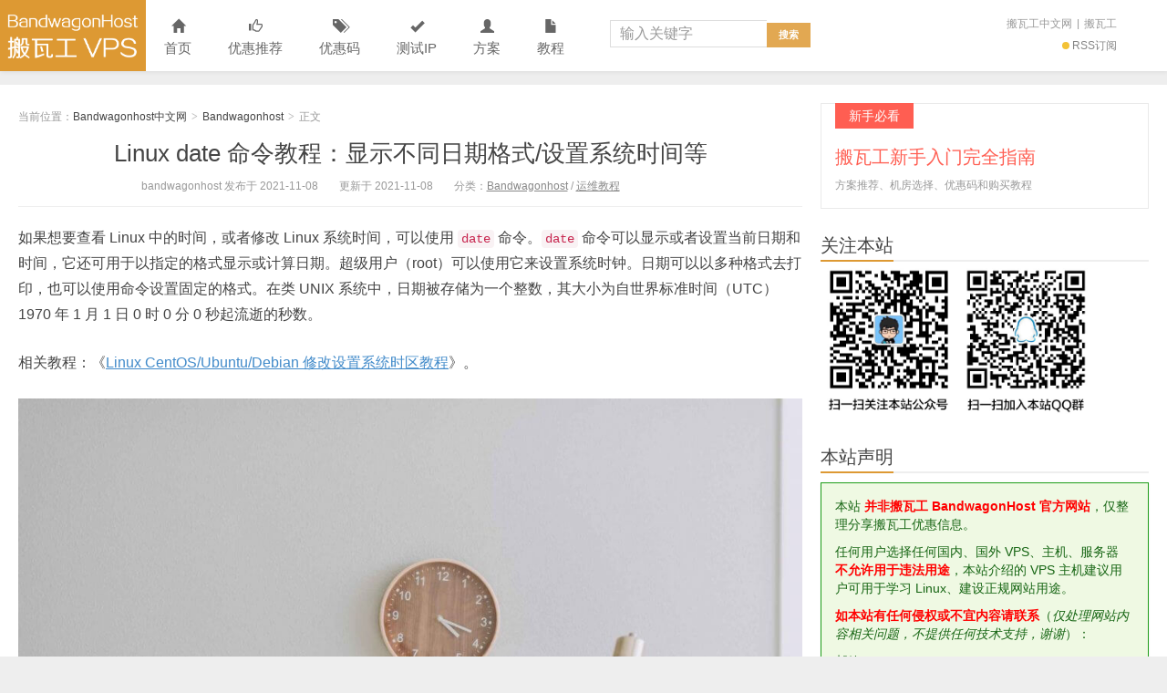

--- FILE ---
content_type: text/html; charset=UTF-8
request_url: https://www.bandwagonhost.net/11551.html
body_size: 29063
content:
<!DOCTYPE HTML>
<html>
<head><meta charset="UTF-8"><script>if(navigator.userAgent.match(/MSIE|Internet Explorer/i)||navigator.userAgent.match(/Trident\/7\..*?rv:11/i)){var href=document.location.href;if(!href.match(/[?&]nowprocket/)){if(href.indexOf("?")==-1){if(href.indexOf("#")==-1){document.location.href=href+"?nowprocket=1"}else{document.location.href=href.replace("#","?nowprocket=1#")}}else{if(href.indexOf("#")==-1){document.location.href=href+"&nowprocket=1"}else{document.location.href=href.replace("#","&nowprocket=1#")}}}}</script><script>(()=>{class RocketLazyLoadScripts{constructor(){this.v="2.0.4",this.userEvents=["keydown","keyup","mousedown","mouseup","mousemove","mouseover","mouseout","touchmove","touchstart","touchend","touchcancel","wheel","click","dblclick","input"],this.attributeEvents=["onblur","onclick","oncontextmenu","ondblclick","onfocus","onmousedown","onmouseenter","onmouseleave","onmousemove","onmouseout","onmouseover","onmouseup","onmousewheel","onscroll","onsubmit"]}async t(){this.i(),this.o(),/iP(ad|hone)/.test(navigator.userAgent)&&this.h(),this.u(),this.l(this),this.m(),this.k(this),this.p(this),this._(),await Promise.all([this.R(),this.L()]),this.lastBreath=Date.now(),this.S(this),this.P(),this.D(),this.O(),this.M(),await this.C(this.delayedScripts.normal),await this.C(this.delayedScripts.defer),await this.C(this.delayedScripts.async),await this.T(),await this.F(),await this.j(),await this.A(),window.dispatchEvent(new Event("rocket-allScriptsLoaded")),this.everythingLoaded=!0,this.lastTouchEnd&&await new Promise(t=>setTimeout(t,500-Date.now()+this.lastTouchEnd)),this.I(),this.H(),this.U(),this.W()}i(){this.CSPIssue=sessionStorage.getItem("rocketCSPIssue"),document.addEventListener("securitypolicyviolation",t=>{this.CSPIssue||"script-src-elem"!==t.violatedDirective||"data"!==t.blockedURI||(this.CSPIssue=!0,sessionStorage.setItem("rocketCSPIssue",!0))},{isRocket:!0})}o(){window.addEventListener("pageshow",t=>{this.persisted=t.persisted,this.realWindowLoadedFired=!0},{isRocket:!0}),window.addEventListener("pagehide",()=>{this.onFirstUserAction=null},{isRocket:!0})}h(){let t;function e(e){t=e}window.addEventListener("touchstart",e,{isRocket:!0}),window.addEventListener("touchend",function i(o){o.changedTouches[0]&&t.changedTouches[0]&&Math.abs(o.changedTouches[0].pageX-t.changedTouches[0].pageX)<10&&Math.abs(o.changedTouches[0].pageY-t.changedTouches[0].pageY)<10&&o.timeStamp-t.timeStamp<200&&(window.removeEventListener("touchstart",e,{isRocket:!0}),window.removeEventListener("touchend",i,{isRocket:!0}),"INPUT"===o.target.tagName&&"text"===o.target.type||(o.target.dispatchEvent(new TouchEvent("touchend",{target:o.target,bubbles:!0})),o.target.dispatchEvent(new MouseEvent("mouseover",{target:o.target,bubbles:!0})),o.target.dispatchEvent(new PointerEvent("click",{target:o.target,bubbles:!0,cancelable:!0,detail:1,clientX:o.changedTouches[0].clientX,clientY:o.changedTouches[0].clientY})),event.preventDefault()))},{isRocket:!0})}q(t){this.userActionTriggered||("mousemove"!==t.type||this.firstMousemoveIgnored?"keyup"===t.type||"mouseover"===t.type||"mouseout"===t.type||(this.userActionTriggered=!0,this.onFirstUserAction&&this.onFirstUserAction()):this.firstMousemoveIgnored=!0),"click"===t.type&&t.preventDefault(),t.stopPropagation(),t.stopImmediatePropagation(),"touchstart"===this.lastEvent&&"touchend"===t.type&&(this.lastTouchEnd=Date.now()),"click"===t.type&&(this.lastTouchEnd=0),this.lastEvent=t.type,t.composedPath&&t.composedPath()[0].getRootNode()instanceof ShadowRoot&&(t.rocketTarget=t.composedPath()[0]),this.savedUserEvents.push(t)}u(){this.savedUserEvents=[],this.userEventHandler=this.q.bind(this),this.userEvents.forEach(t=>window.addEventListener(t,this.userEventHandler,{passive:!1,isRocket:!0})),document.addEventListener("visibilitychange",this.userEventHandler,{isRocket:!0})}U(){this.userEvents.forEach(t=>window.removeEventListener(t,this.userEventHandler,{passive:!1,isRocket:!0})),document.removeEventListener("visibilitychange",this.userEventHandler,{isRocket:!0}),this.savedUserEvents.forEach(t=>{(t.rocketTarget||t.target).dispatchEvent(new window[t.constructor.name](t.type,t))})}m(){const t="return false",e=Array.from(this.attributeEvents,t=>"data-rocket-"+t),i="["+this.attributeEvents.join("],[")+"]",o="[data-rocket-"+this.attributeEvents.join("],[data-rocket-")+"]",s=(e,i,o)=>{o&&o!==t&&(e.setAttribute("data-rocket-"+i,o),e["rocket"+i]=new Function("event",o),e.setAttribute(i,t))};new MutationObserver(t=>{for(const n of t)"attributes"===n.type&&(n.attributeName.startsWith("data-rocket-")||this.everythingLoaded?n.attributeName.startsWith("data-rocket-")&&this.everythingLoaded&&this.N(n.target,n.attributeName.substring(12)):s(n.target,n.attributeName,n.target.getAttribute(n.attributeName))),"childList"===n.type&&n.addedNodes.forEach(t=>{if(t.nodeType===Node.ELEMENT_NODE)if(this.everythingLoaded)for(const i of[t,...t.querySelectorAll(o)])for(const t of i.getAttributeNames())e.includes(t)&&this.N(i,t.substring(12));else for(const e of[t,...t.querySelectorAll(i)])for(const t of e.getAttributeNames())this.attributeEvents.includes(t)&&s(e,t,e.getAttribute(t))})}).observe(document,{subtree:!0,childList:!0,attributeFilter:[...this.attributeEvents,...e]})}I(){this.attributeEvents.forEach(t=>{document.querySelectorAll("[data-rocket-"+t+"]").forEach(e=>{this.N(e,t)})})}N(t,e){const i=t.getAttribute("data-rocket-"+e);i&&(t.setAttribute(e,i),t.removeAttribute("data-rocket-"+e))}k(t){Object.defineProperty(HTMLElement.prototype,"onclick",{get(){return this.rocketonclick||null},set(e){this.rocketonclick=e,this.setAttribute(t.everythingLoaded?"onclick":"data-rocket-onclick","this.rocketonclick(event)")}})}S(t){function e(e,i){let o=e[i];e[i]=null,Object.defineProperty(e,i,{get:()=>o,set(s){t.everythingLoaded?o=s:e["rocket"+i]=o=s}})}e(document,"onreadystatechange"),e(window,"onload"),e(window,"onpageshow");try{Object.defineProperty(document,"readyState",{get:()=>t.rocketReadyState,set(e){t.rocketReadyState=e},configurable:!0}),document.readyState="loading"}catch(t){console.log("WPRocket DJE readyState conflict, bypassing")}}l(t){this.originalAddEventListener=EventTarget.prototype.addEventListener,this.originalRemoveEventListener=EventTarget.prototype.removeEventListener,this.savedEventListeners=[],EventTarget.prototype.addEventListener=function(e,i,o){o&&o.isRocket||!t.B(e,this)&&!t.userEvents.includes(e)||t.B(e,this)&&!t.userActionTriggered||e.startsWith("rocket-")||t.everythingLoaded?t.originalAddEventListener.call(this,e,i,o):(t.savedEventListeners.push({target:this,remove:!1,type:e,func:i,options:o}),"mouseenter"!==e&&"mouseleave"!==e||t.originalAddEventListener.call(this,e,t.savedUserEvents.push,o))},EventTarget.prototype.removeEventListener=function(e,i,o){o&&o.isRocket||!t.B(e,this)&&!t.userEvents.includes(e)||t.B(e,this)&&!t.userActionTriggered||e.startsWith("rocket-")||t.everythingLoaded?t.originalRemoveEventListener.call(this,e,i,o):t.savedEventListeners.push({target:this,remove:!0,type:e,func:i,options:o})}}J(t,e){this.savedEventListeners=this.savedEventListeners.filter(i=>{let o=i.type,s=i.target||window;return e!==o||t!==s||(this.B(o,s)&&(i.type="rocket-"+o),this.$(i),!1)})}H(){EventTarget.prototype.addEventListener=this.originalAddEventListener,EventTarget.prototype.removeEventListener=this.originalRemoveEventListener,this.savedEventListeners.forEach(t=>this.$(t))}$(t){t.remove?this.originalRemoveEventListener.call(t.target,t.type,t.func,t.options):this.originalAddEventListener.call(t.target,t.type,t.func,t.options)}p(t){let e;function i(e){return t.everythingLoaded?e:e.split(" ").map(t=>"load"===t||t.startsWith("load.")?"rocket-jquery-load":t).join(" ")}function o(o){function s(e){const s=o.fn[e];o.fn[e]=o.fn.init.prototype[e]=function(){return this[0]===window&&t.userActionTriggered&&("string"==typeof arguments[0]||arguments[0]instanceof String?arguments[0]=i(arguments[0]):"object"==typeof arguments[0]&&Object.keys(arguments[0]).forEach(t=>{const e=arguments[0][t];delete arguments[0][t],arguments[0][i(t)]=e})),s.apply(this,arguments),this}}if(o&&o.fn&&!t.allJQueries.includes(o)){const e={DOMContentLoaded:[],"rocket-DOMContentLoaded":[]};for(const t in e)document.addEventListener(t,()=>{e[t].forEach(t=>t())},{isRocket:!0});o.fn.ready=o.fn.init.prototype.ready=function(i){function s(){parseInt(o.fn.jquery)>2?setTimeout(()=>i.bind(document)(o)):i.bind(document)(o)}return"function"==typeof i&&(t.realDomReadyFired?!t.userActionTriggered||t.fauxDomReadyFired?s():e["rocket-DOMContentLoaded"].push(s):e.DOMContentLoaded.push(s)),o([])},s("on"),s("one"),s("off"),t.allJQueries.push(o)}e=o}t.allJQueries=[],o(window.jQuery),Object.defineProperty(window,"jQuery",{get:()=>e,set(t){o(t)}})}P(){const t=new Map;document.write=document.writeln=function(e){const i=document.currentScript,o=document.createRange(),s=i.parentElement;let n=t.get(i);void 0===n&&(n=i.nextSibling,t.set(i,n));const c=document.createDocumentFragment();o.setStart(c,0),c.appendChild(o.createContextualFragment(e)),s.insertBefore(c,n)}}async R(){return new Promise(t=>{this.userActionTriggered?t():this.onFirstUserAction=t})}async L(){return new Promise(t=>{document.addEventListener("DOMContentLoaded",()=>{this.realDomReadyFired=!0,t()},{isRocket:!0})})}async j(){return this.realWindowLoadedFired?Promise.resolve():new Promise(t=>{window.addEventListener("load",t,{isRocket:!0})})}M(){this.pendingScripts=[];this.scriptsMutationObserver=new MutationObserver(t=>{for(const e of t)e.addedNodes.forEach(t=>{"SCRIPT"!==t.tagName||t.noModule||t.isWPRocket||this.pendingScripts.push({script:t,promise:new Promise(e=>{const i=()=>{const i=this.pendingScripts.findIndex(e=>e.script===t);i>=0&&this.pendingScripts.splice(i,1),e()};t.addEventListener("load",i,{isRocket:!0}),t.addEventListener("error",i,{isRocket:!0}),setTimeout(i,1e3)})})})}),this.scriptsMutationObserver.observe(document,{childList:!0,subtree:!0})}async F(){await this.X(),this.pendingScripts.length?(await this.pendingScripts[0].promise,await this.F()):this.scriptsMutationObserver.disconnect()}D(){this.delayedScripts={normal:[],async:[],defer:[]},document.querySelectorAll("script[type$=rocketlazyloadscript]").forEach(t=>{t.hasAttribute("data-rocket-src")?t.hasAttribute("async")&&!1!==t.async?this.delayedScripts.async.push(t):t.hasAttribute("defer")&&!1!==t.defer||"module"===t.getAttribute("data-rocket-type")?this.delayedScripts.defer.push(t):this.delayedScripts.normal.push(t):this.delayedScripts.normal.push(t)})}async _(){await this.L();let t=[];document.querySelectorAll("script[type$=rocketlazyloadscript][data-rocket-src]").forEach(e=>{let i=e.getAttribute("data-rocket-src");if(i&&!i.startsWith("data:")){i.startsWith("//")&&(i=location.protocol+i);try{const o=new URL(i).origin;o!==location.origin&&t.push({src:o,crossOrigin:e.crossOrigin||"module"===e.getAttribute("data-rocket-type")})}catch(t){}}}),t=[...new Map(t.map(t=>[JSON.stringify(t),t])).values()],this.Y(t,"preconnect")}async G(t){if(await this.K(),!0!==t.noModule||!("noModule"in HTMLScriptElement.prototype))return new Promise(e=>{let i;function o(){(i||t).setAttribute("data-rocket-status","executed"),e()}try{if(navigator.userAgent.includes("Firefox/")||""===navigator.vendor||this.CSPIssue)i=document.createElement("script"),[...t.attributes].forEach(t=>{let e=t.nodeName;"type"!==e&&("data-rocket-type"===e&&(e="type"),"data-rocket-src"===e&&(e="src"),i.setAttribute(e,t.nodeValue))}),t.text&&(i.text=t.text),t.nonce&&(i.nonce=t.nonce),i.hasAttribute("src")?(i.addEventListener("load",o,{isRocket:!0}),i.addEventListener("error",()=>{i.setAttribute("data-rocket-status","failed-network"),e()},{isRocket:!0}),setTimeout(()=>{i.isConnected||e()},1)):(i.text=t.text,o()),i.isWPRocket=!0,t.parentNode.replaceChild(i,t);else{const i=t.getAttribute("data-rocket-type"),s=t.getAttribute("data-rocket-src");i?(t.type=i,t.removeAttribute("data-rocket-type")):t.removeAttribute("type"),t.addEventListener("load",o,{isRocket:!0}),t.addEventListener("error",i=>{this.CSPIssue&&i.target.src.startsWith("data:")?(console.log("WPRocket: CSP fallback activated"),t.removeAttribute("src"),this.G(t).then(e)):(t.setAttribute("data-rocket-status","failed-network"),e())},{isRocket:!0}),s?(t.fetchPriority="high",t.removeAttribute("data-rocket-src"),t.src=s):t.src="data:text/javascript;base64,"+window.btoa(unescape(encodeURIComponent(t.text)))}}catch(i){t.setAttribute("data-rocket-status","failed-transform"),e()}});t.setAttribute("data-rocket-status","skipped")}async C(t){const e=t.shift();return e?(e.isConnected&&await this.G(e),this.C(t)):Promise.resolve()}O(){this.Y([...this.delayedScripts.normal,...this.delayedScripts.defer,...this.delayedScripts.async],"preload")}Y(t,e){this.trash=this.trash||[];let i=!0;var o=document.createDocumentFragment();t.forEach(t=>{const s=t.getAttribute&&t.getAttribute("data-rocket-src")||t.src;if(s&&!s.startsWith("data:")){const n=document.createElement("link");n.href=s,n.rel=e,"preconnect"!==e&&(n.as="script",n.fetchPriority=i?"high":"low"),t.getAttribute&&"module"===t.getAttribute("data-rocket-type")&&(n.crossOrigin=!0),t.crossOrigin&&(n.crossOrigin=t.crossOrigin),t.integrity&&(n.integrity=t.integrity),t.nonce&&(n.nonce=t.nonce),o.appendChild(n),this.trash.push(n),i=!1}}),document.head.appendChild(o)}W(){this.trash.forEach(t=>t.remove())}async T(){try{document.readyState="interactive"}catch(t){}this.fauxDomReadyFired=!0;try{await this.K(),this.J(document,"readystatechange"),document.dispatchEvent(new Event("rocket-readystatechange")),await this.K(),document.rocketonreadystatechange&&document.rocketonreadystatechange(),await this.K(),this.J(document,"DOMContentLoaded"),document.dispatchEvent(new Event("rocket-DOMContentLoaded")),await this.K(),this.J(window,"DOMContentLoaded"),window.dispatchEvent(new Event("rocket-DOMContentLoaded"))}catch(t){console.error(t)}}async A(){try{document.readyState="complete"}catch(t){}try{await this.K(),this.J(document,"readystatechange"),document.dispatchEvent(new Event("rocket-readystatechange")),await this.K(),document.rocketonreadystatechange&&document.rocketonreadystatechange(),await this.K(),this.J(window,"load"),window.dispatchEvent(new Event("rocket-load")),await this.K(),window.rocketonload&&window.rocketonload(),await this.K(),this.allJQueries.forEach(t=>t(window).trigger("rocket-jquery-load")),await this.K(),this.J(window,"pageshow");const t=new Event("rocket-pageshow");t.persisted=this.persisted,window.dispatchEvent(t),await this.K(),window.rocketonpageshow&&window.rocketonpageshow({persisted:this.persisted})}catch(t){console.error(t)}}async K(){Date.now()-this.lastBreath>45&&(await this.X(),this.lastBreath=Date.now())}async X(){return document.hidden?new Promise(t=>setTimeout(t)):new Promise(t=>requestAnimationFrame(t))}B(t,e){return e===document&&"readystatechange"===t||(e===document&&"DOMContentLoaded"===t||(e===window&&"DOMContentLoaded"===t||(e===window&&"load"===t||e===window&&"pageshow"===t)))}static run(){(new RocketLazyLoadScripts).t()}}RocketLazyLoadScripts.run()})();</script>

<meta http-equiv="X-UA-Compatible" content="IE=edge">
<meta name="viewport" content="width=device-width, initial-scale=1.0, user-scalable=0, minimum-scale=1.0, maximum-scale=1.0">
<meta http-equiv="Cache-Control" content="no-transform">
<meta http-equiv="Cache-Control" content="no-siteapp">
<title>Linux date 命令教程：显示不同日期格式/设置系统时间等 - Bandwagonhost中文网-Bandwagonhost中文网</title>
<link data-rocket-prefetch href="https://zz.bdstatic.com" rel="dns-prefetch">
<link data-rocket-prefetch href="https://hm.baidu.com" rel="dns-prefetch"><link rel="preload" data-rocket-preload as="image" href="https://www.bandwagonhost.net/wp-content/uploads/2016/02/logo-2.png" fetchpriority="high">
<meta name='robots' content='index, follow, max-image-preview:large, max-snippet:-1, max-video-preview:-1' />

	<!-- This site is optimized with the Yoast SEO plugin v26.7 - https://yoast.com/wordpress/plugins/seo/ -->
	<link rel="canonical" href="https://www.bandwagonhost.net/11551.html" />
	<meta property="og:locale" content="zh_CN" />
	<meta property="og:type" content="article" />
	<meta property="og:title" content="Linux date 命令教程：显示不同日期格式/设置系统时间等 - Bandwagonhost中文网" />
	<meta property="og:description" content="如果想要查看 Linux 中的时间，或者修改 Linux 系统时间，可以使用 date 命令。date 命令可以显示或者设置当前日期和时间，它还可用于以指定的格式显示或计算日期。超级用户（root）可以使用它来设置系统时钟。日期可以以多种格式去打印，也可以使用命令设置固定的格式。 [&hellip;]" />
	<meta property="og:url" content="https://www.bandwagonhost.net/11551.html" />
	<meta property="og:site_name" content="Bandwagonhost中文网" />
	<meta property="article:published_time" content="2021-11-08T13:39:26+00:00" />
	<meta property="og:image" content="https://www.bandwagonhost.net/wp-content/uploads/2021/09/bandwagonhostnet_linux_logo.png" />
	<meta property="og:image:width" content="720" />
	<meta property="og:image:height" content="540" />
	<meta property="og:image:type" content="image/png" />
	<meta name="author" content="bandwagonhost" />
	<meta name="twitter:card" content="summary_large_image" />
	<meta name="twitter:label1" content="作者" />
	<meta name="twitter:data1" content="bandwagonhost" />
	<meta name="twitter:label2" content="预计阅读时间" />
	<meta name="twitter:data2" content="3 分" />
	<script type="application/ld+json" class="yoast-schema-graph">{"@context":"https://schema.org","@graph":[{"@type":"Article","@id":"https://www.bandwagonhost.net/11551.html#article","isPartOf":{"@id":"https://www.bandwagonhost.net/11551.html"},"author":{"name":"bandwagonhost","@id":"https://www.bandwagonhost.net/#/schema/person/3eb0061d30ea1a5935d49938e0518f88"},"headline":"Linux date 命令教程：显示不同日期格式/设置系统时间等","datePublished":"2021-11-08T13:39:26+00:00","mainEntityOfPage":{"@id":"https://www.bandwagonhost.net/11551.html"},"wordCount":70,"publisher":{"@id":"https://www.bandwagonhost.net/#/schema/person/3eb0061d30ea1a5935d49938e0518f88"},"image":{"@id":"https://www.bandwagonhost.net/11551.html#primaryimage"},"thumbnailUrl":"https://www.bandwagonhost.net/wp-content/uploads/2021/09/bandwagonhostnet_linux_logo.png","keywords":["date 命令","date 命令使用方法","date 命令参数","date 命令教程","date 命令格式化","date 命令格式化参数","date 设置时间","Linux","Linux date 命令","Linux 修改时间","Linux 命令","Linux 教程","Linux 新手教程","Linux 时间","Linux 时间命令","Linux 显示时间","Linux 设置时间","Linux 设置系统时间","搬瓦工","搬瓦工 Linux 教程","搬瓦工教程","搬瓦工新手教程"],"articleSection":["Bandwagonhost","运维教程"],"inLanguage":"zh-Hans"},{"@type":"WebPage","@id":"https://www.bandwagonhost.net/11551.html","url":"https://www.bandwagonhost.net/11551.html","name":"Linux date 命令教程：显示不同日期格式/设置系统时间等 - Bandwagonhost中文网","isPartOf":{"@id":"https://www.bandwagonhost.net/#website"},"primaryImageOfPage":{"@id":"https://www.bandwagonhost.net/11551.html#primaryimage"},"image":{"@id":"https://www.bandwagonhost.net/11551.html#primaryimage"},"thumbnailUrl":"https://www.bandwagonhost.net/wp-content/uploads/2021/09/bandwagonhostnet_linux_logo.png","datePublished":"2021-11-08T13:39:26+00:00","breadcrumb":{"@id":"https://www.bandwagonhost.net/11551.html#breadcrumb"},"inLanguage":"zh-Hans","potentialAction":[{"@type":"ReadAction","target":["https://www.bandwagonhost.net/11551.html"]}]},{"@type":"ImageObject","inLanguage":"zh-Hans","@id":"https://www.bandwagonhost.net/11551.html#primaryimage","url":"https://www.bandwagonhost.net/wp-content/uploads/2021/09/bandwagonhostnet_linux_logo.png","contentUrl":"https://www.bandwagonhost.net/wp-content/uploads/2021/09/bandwagonhostnet_linux_logo.png","width":720,"height":540},{"@type":"BreadcrumbList","@id":"https://www.bandwagonhost.net/11551.html#breadcrumb","itemListElement":[{"@type":"ListItem","position":1,"name":"首页","item":"https://www.bandwagonhost.net/"},{"@type":"ListItem","position":2,"name":"Linux date 命令教程：显示不同日期格式/设置系统时间等"}]},{"@type":"WebSite","@id":"https://www.bandwagonhost.net/#website","url":"https://www.bandwagonhost.net/","name":"Bandwagonhost中文网","description":"搬瓦工_Bandwagonhost_搬瓦工中文网-Bandwagonhost搬瓦工非官方中文网站, 搬瓦工优惠码, 搬瓦工VPS, 搬瓦工教程","publisher":{"@id":"https://www.bandwagonhost.net/#/schema/person/3eb0061d30ea1a5935d49938e0518f88"},"potentialAction":[{"@type":"SearchAction","target":{"@type":"EntryPoint","urlTemplate":"https://www.bandwagonhost.net/?s={search_term_string}"},"query-input":{"@type":"PropertyValueSpecification","valueRequired":true,"valueName":"search_term_string"}}],"inLanguage":"zh-Hans"},{"@type":["Person","Organization"],"@id":"https://www.bandwagonhost.net/#/schema/person/3eb0061d30ea1a5935d49938e0518f88","name":"bandwagonhost","logo":{"@id":"https://www.bandwagonhost.net/#/schema/person/image/"}}]}</script>
	<!-- / Yoast SEO plugin. -->


<link rel='dns-prefetch' href='//www.bandwagonhost.net' />

<link rel="alternate" title="oEmbed (JSON)" type="application/json+oembed" href="https://www.bandwagonhost.net/wp-json/oembed/1.0/embed?url=https%3A%2F%2Fwww.bandwagonhost.net%2F11551.html" />
<link rel="alternate" title="oEmbed (XML)" type="text/xml+oembed" href="https://www.bandwagonhost.net/wp-json/oembed/1.0/embed?url=https%3A%2F%2Fwww.bandwagonhost.net%2F11551.html&#038;format=xml" />
<style id='wp-img-auto-sizes-contain-inline-css' type='text/css'>
img:is([sizes=auto i],[sizes^="auto," i]){contain-intrinsic-size:3000px 1500px}
/*# sourceURL=wp-img-auto-sizes-contain-inline-css */
</style>
<style id='wp-block-library-inline-css' type='text/css'>
:root{--wp-block-synced-color:#7a00df;--wp-block-synced-color--rgb:122,0,223;--wp-bound-block-color:var(--wp-block-synced-color);--wp-editor-canvas-background:#ddd;--wp-admin-theme-color:#007cba;--wp-admin-theme-color--rgb:0,124,186;--wp-admin-theme-color-darker-10:#006ba1;--wp-admin-theme-color-darker-10--rgb:0,107,160.5;--wp-admin-theme-color-darker-20:#005a87;--wp-admin-theme-color-darker-20--rgb:0,90,135;--wp-admin-border-width-focus:2px}@media (min-resolution:192dpi){:root{--wp-admin-border-width-focus:1.5px}}.wp-element-button{cursor:pointer}:root .has-very-light-gray-background-color{background-color:#eee}:root .has-very-dark-gray-background-color{background-color:#313131}:root .has-very-light-gray-color{color:#eee}:root .has-very-dark-gray-color{color:#313131}:root .has-vivid-green-cyan-to-vivid-cyan-blue-gradient-background{background:linear-gradient(135deg,#00d084,#0693e3)}:root .has-purple-crush-gradient-background{background:linear-gradient(135deg,#34e2e4,#4721fb 50%,#ab1dfe)}:root .has-hazy-dawn-gradient-background{background:linear-gradient(135deg,#faaca8,#dad0ec)}:root .has-subdued-olive-gradient-background{background:linear-gradient(135deg,#fafae1,#67a671)}:root .has-atomic-cream-gradient-background{background:linear-gradient(135deg,#fdd79a,#004a59)}:root .has-nightshade-gradient-background{background:linear-gradient(135deg,#330968,#31cdcf)}:root .has-midnight-gradient-background{background:linear-gradient(135deg,#020381,#2874fc)}:root{--wp--preset--font-size--normal:16px;--wp--preset--font-size--huge:42px}.has-regular-font-size{font-size:1em}.has-larger-font-size{font-size:2.625em}.has-normal-font-size{font-size:var(--wp--preset--font-size--normal)}.has-huge-font-size{font-size:var(--wp--preset--font-size--huge)}.has-text-align-center{text-align:center}.has-text-align-left{text-align:left}.has-text-align-right{text-align:right}.has-fit-text{white-space:nowrap!important}#end-resizable-editor-section{display:none}.aligncenter{clear:both}.items-justified-left{justify-content:flex-start}.items-justified-center{justify-content:center}.items-justified-right{justify-content:flex-end}.items-justified-space-between{justify-content:space-between}.screen-reader-text{border:0;clip-path:inset(50%);height:1px;margin:-1px;overflow:hidden;padding:0;position:absolute;width:1px;word-wrap:normal!important}.screen-reader-text:focus{background-color:#ddd;clip-path:none;color:#444;display:block;font-size:1em;height:auto;left:5px;line-height:normal;padding:15px 23px 14px;text-decoration:none;top:5px;width:auto;z-index:100000}html :where(.has-border-color){border-style:solid}html :where([style*=border-top-color]){border-top-style:solid}html :where([style*=border-right-color]){border-right-style:solid}html :where([style*=border-bottom-color]){border-bottom-style:solid}html :where([style*=border-left-color]){border-left-style:solid}html :where([style*=border-width]){border-style:solid}html :where([style*=border-top-width]){border-top-style:solid}html :where([style*=border-right-width]){border-right-style:solid}html :where([style*=border-bottom-width]){border-bottom-style:solid}html :where([style*=border-left-width]){border-left-style:solid}html :where(img[class*=wp-image-]){height:auto;max-width:100%}:where(figure){margin:0 0 1em}html :where(.is-position-sticky){--wp-admin--admin-bar--position-offset:var(--wp-admin--admin-bar--height,0px)}@media screen and (max-width:600px){html :where(.is-position-sticky){--wp-admin--admin-bar--position-offset:0px}}

/*# sourceURL=wp-block-library-inline-css */
</style><style id='global-styles-inline-css' type='text/css'>
:root{--wp--preset--aspect-ratio--square: 1;--wp--preset--aspect-ratio--4-3: 4/3;--wp--preset--aspect-ratio--3-4: 3/4;--wp--preset--aspect-ratio--3-2: 3/2;--wp--preset--aspect-ratio--2-3: 2/3;--wp--preset--aspect-ratio--16-9: 16/9;--wp--preset--aspect-ratio--9-16: 9/16;--wp--preset--color--black: #000000;--wp--preset--color--cyan-bluish-gray: #abb8c3;--wp--preset--color--white: #ffffff;--wp--preset--color--pale-pink: #f78da7;--wp--preset--color--vivid-red: #cf2e2e;--wp--preset--color--luminous-vivid-orange: #ff6900;--wp--preset--color--luminous-vivid-amber: #fcb900;--wp--preset--color--light-green-cyan: #7bdcb5;--wp--preset--color--vivid-green-cyan: #00d084;--wp--preset--color--pale-cyan-blue: #8ed1fc;--wp--preset--color--vivid-cyan-blue: #0693e3;--wp--preset--color--vivid-purple: #9b51e0;--wp--preset--gradient--vivid-cyan-blue-to-vivid-purple: linear-gradient(135deg,rgb(6,147,227) 0%,rgb(155,81,224) 100%);--wp--preset--gradient--light-green-cyan-to-vivid-green-cyan: linear-gradient(135deg,rgb(122,220,180) 0%,rgb(0,208,130) 100%);--wp--preset--gradient--luminous-vivid-amber-to-luminous-vivid-orange: linear-gradient(135deg,rgb(252,185,0) 0%,rgb(255,105,0) 100%);--wp--preset--gradient--luminous-vivid-orange-to-vivid-red: linear-gradient(135deg,rgb(255,105,0) 0%,rgb(207,46,46) 100%);--wp--preset--gradient--very-light-gray-to-cyan-bluish-gray: linear-gradient(135deg,rgb(238,238,238) 0%,rgb(169,184,195) 100%);--wp--preset--gradient--cool-to-warm-spectrum: linear-gradient(135deg,rgb(74,234,220) 0%,rgb(151,120,209) 20%,rgb(207,42,186) 40%,rgb(238,44,130) 60%,rgb(251,105,98) 80%,rgb(254,248,76) 100%);--wp--preset--gradient--blush-light-purple: linear-gradient(135deg,rgb(255,206,236) 0%,rgb(152,150,240) 100%);--wp--preset--gradient--blush-bordeaux: linear-gradient(135deg,rgb(254,205,165) 0%,rgb(254,45,45) 50%,rgb(107,0,62) 100%);--wp--preset--gradient--luminous-dusk: linear-gradient(135deg,rgb(255,203,112) 0%,rgb(199,81,192) 50%,rgb(65,88,208) 100%);--wp--preset--gradient--pale-ocean: linear-gradient(135deg,rgb(255,245,203) 0%,rgb(182,227,212) 50%,rgb(51,167,181) 100%);--wp--preset--gradient--electric-grass: linear-gradient(135deg,rgb(202,248,128) 0%,rgb(113,206,126) 100%);--wp--preset--gradient--midnight: linear-gradient(135deg,rgb(2,3,129) 0%,rgb(40,116,252) 100%);--wp--preset--font-size--small: 13px;--wp--preset--font-size--medium: 20px;--wp--preset--font-size--large: 36px;--wp--preset--font-size--x-large: 42px;--wp--preset--spacing--20: 0.44rem;--wp--preset--spacing--30: 0.67rem;--wp--preset--spacing--40: 1rem;--wp--preset--spacing--50: 1.5rem;--wp--preset--spacing--60: 2.25rem;--wp--preset--spacing--70: 3.38rem;--wp--preset--spacing--80: 5.06rem;--wp--preset--shadow--natural: 6px 6px 9px rgba(0, 0, 0, 0.2);--wp--preset--shadow--deep: 12px 12px 50px rgba(0, 0, 0, 0.4);--wp--preset--shadow--sharp: 6px 6px 0px rgba(0, 0, 0, 0.2);--wp--preset--shadow--outlined: 6px 6px 0px -3px rgb(255, 255, 255), 6px 6px rgb(0, 0, 0);--wp--preset--shadow--crisp: 6px 6px 0px rgb(0, 0, 0);}:where(.is-layout-flex){gap: 0.5em;}:where(.is-layout-grid){gap: 0.5em;}body .is-layout-flex{display: flex;}.is-layout-flex{flex-wrap: wrap;align-items: center;}.is-layout-flex > :is(*, div){margin: 0;}body .is-layout-grid{display: grid;}.is-layout-grid > :is(*, div){margin: 0;}:where(.wp-block-columns.is-layout-flex){gap: 2em;}:where(.wp-block-columns.is-layout-grid){gap: 2em;}:where(.wp-block-post-template.is-layout-flex){gap: 1.25em;}:where(.wp-block-post-template.is-layout-grid){gap: 1.25em;}.has-black-color{color: var(--wp--preset--color--black) !important;}.has-cyan-bluish-gray-color{color: var(--wp--preset--color--cyan-bluish-gray) !important;}.has-white-color{color: var(--wp--preset--color--white) !important;}.has-pale-pink-color{color: var(--wp--preset--color--pale-pink) !important;}.has-vivid-red-color{color: var(--wp--preset--color--vivid-red) !important;}.has-luminous-vivid-orange-color{color: var(--wp--preset--color--luminous-vivid-orange) !important;}.has-luminous-vivid-amber-color{color: var(--wp--preset--color--luminous-vivid-amber) !important;}.has-light-green-cyan-color{color: var(--wp--preset--color--light-green-cyan) !important;}.has-vivid-green-cyan-color{color: var(--wp--preset--color--vivid-green-cyan) !important;}.has-pale-cyan-blue-color{color: var(--wp--preset--color--pale-cyan-blue) !important;}.has-vivid-cyan-blue-color{color: var(--wp--preset--color--vivid-cyan-blue) !important;}.has-vivid-purple-color{color: var(--wp--preset--color--vivid-purple) !important;}.has-black-background-color{background-color: var(--wp--preset--color--black) !important;}.has-cyan-bluish-gray-background-color{background-color: var(--wp--preset--color--cyan-bluish-gray) !important;}.has-white-background-color{background-color: var(--wp--preset--color--white) !important;}.has-pale-pink-background-color{background-color: var(--wp--preset--color--pale-pink) !important;}.has-vivid-red-background-color{background-color: var(--wp--preset--color--vivid-red) !important;}.has-luminous-vivid-orange-background-color{background-color: var(--wp--preset--color--luminous-vivid-orange) !important;}.has-luminous-vivid-amber-background-color{background-color: var(--wp--preset--color--luminous-vivid-amber) !important;}.has-light-green-cyan-background-color{background-color: var(--wp--preset--color--light-green-cyan) !important;}.has-vivid-green-cyan-background-color{background-color: var(--wp--preset--color--vivid-green-cyan) !important;}.has-pale-cyan-blue-background-color{background-color: var(--wp--preset--color--pale-cyan-blue) !important;}.has-vivid-cyan-blue-background-color{background-color: var(--wp--preset--color--vivid-cyan-blue) !important;}.has-vivid-purple-background-color{background-color: var(--wp--preset--color--vivid-purple) !important;}.has-black-border-color{border-color: var(--wp--preset--color--black) !important;}.has-cyan-bluish-gray-border-color{border-color: var(--wp--preset--color--cyan-bluish-gray) !important;}.has-white-border-color{border-color: var(--wp--preset--color--white) !important;}.has-pale-pink-border-color{border-color: var(--wp--preset--color--pale-pink) !important;}.has-vivid-red-border-color{border-color: var(--wp--preset--color--vivid-red) !important;}.has-luminous-vivid-orange-border-color{border-color: var(--wp--preset--color--luminous-vivid-orange) !important;}.has-luminous-vivid-amber-border-color{border-color: var(--wp--preset--color--luminous-vivid-amber) !important;}.has-light-green-cyan-border-color{border-color: var(--wp--preset--color--light-green-cyan) !important;}.has-vivid-green-cyan-border-color{border-color: var(--wp--preset--color--vivid-green-cyan) !important;}.has-pale-cyan-blue-border-color{border-color: var(--wp--preset--color--pale-cyan-blue) !important;}.has-vivid-cyan-blue-border-color{border-color: var(--wp--preset--color--vivid-cyan-blue) !important;}.has-vivid-purple-border-color{border-color: var(--wp--preset--color--vivid-purple) !important;}.has-vivid-cyan-blue-to-vivid-purple-gradient-background{background: var(--wp--preset--gradient--vivid-cyan-blue-to-vivid-purple) !important;}.has-light-green-cyan-to-vivid-green-cyan-gradient-background{background: var(--wp--preset--gradient--light-green-cyan-to-vivid-green-cyan) !important;}.has-luminous-vivid-amber-to-luminous-vivid-orange-gradient-background{background: var(--wp--preset--gradient--luminous-vivid-amber-to-luminous-vivid-orange) !important;}.has-luminous-vivid-orange-to-vivid-red-gradient-background{background: var(--wp--preset--gradient--luminous-vivid-orange-to-vivid-red) !important;}.has-very-light-gray-to-cyan-bluish-gray-gradient-background{background: var(--wp--preset--gradient--very-light-gray-to-cyan-bluish-gray) !important;}.has-cool-to-warm-spectrum-gradient-background{background: var(--wp--preset--gradient--cool-to-warm-spectrum) !important;}.has-blush-light-purple-gradient-background{background: var(--wp--preset--gradient--blush-light-purple) !important;}.has-blush-bordeaux-gradient-background{background: var(--wp--preset--gradient--blush-bordeaux) !important;}.has-luminous-dusk-gradient-background{background: var(--wp--preset--gradient--luminous-dusk) !important;}.has-pale-ocean-gradient-background{background: var(--wp--preset--gradient--pale-ocean) !important;}.has-electric-grass-gradient-background{background: var(--wp--preset--gradient--electric-grass) !important;}.has-midnight-gradient-background{background: var(--wp--preset--gradient--midnight) !important;}.has-small-font-size{font-size: var(--wp--preset--font-size--small) !important;}.has-medium-font-size{font-size: var(--wp--preset--font-size--medium) !important;}.has-large-font-size{font-size: var(--wp--preset--font-size--large) !important;}.has-x-large-font-size{font-size: var(--wp--preset--font-size--x-large) !important;}
/*# sourceURL=global-styles-inline-css */
</style>

<style id='classic-theme-styles-inline-css' type='text/css'>
/*! This file is auto-generated */
.wp-block-button__link{color:#fff;background-color:#32373c;border-radius:9999px;box-shadow:none;text-decoration:none;padding:calc(.667em + 2px) calc(1.333em + 2px);font-size:1.125em}.wp-block-file__button{background:#32373c;color:#fff;text-decoration:none}
/*# sourceURL=/wp-includes/css/classic-themes.min.css */
</style>
<link data-minify="1" rel='stylesheet' id='main-css' href='https://www.bandwagonhost.net/wp-content/cache/min/1/wp-content/themes/xiu/style.css?ver=1750835274' type='text/css' media='all' />
<link rel='stylesheet' id='tablepress-default-css' href='https://www.bandwagonhost.net/wp-content/tablepress-combined.min.css?ver=49' type='text/css' media='all' />
<link rel='stylesheet' id='tablepress-responsive-tables-css' href='https://www.bandwagonhost.net/wp-content/plugins/tablepress-responsive-tables/css/tablepress-responsive.min.css?ver=1.8' type='text/css' media='all' />
<link rel='stylesheet' id='lwptoc-main-css' href='https://www.bandwagonhost.net/wp-content/plugins/luckywp-table-of-contents/front/assets/main.min.css?ver=2.1.14' type='text/css' media='all' />
<script data-minify="1" type="text/javascript" src="https://www.bandwagonhost.net/wp-content/cache/min/1/wp-content/themes/xiu/js/jquery.js?ver=1750835274" id="jquery-js" data-rocket-defer defer></script>
<script type="text/javascript" src="https://www.bandwagonhost.net/wp-content/plugins/luckywp-table-of-contents/front/assets/main.min.js?ver=2.1.14" id="lwptoc-main-js" data-rocket-defer defer></script>
<link rel="https://api.w.org/" href="https://www.bandwagonhost.net/wp-json/" /><link rel="alternate" title="JSON" type="application/json" href="https://www.bandwagonhost.net/wp-json/wp/v2/posts/11551" /><link rel="EditURI" type="application/rsd+xml" title="RSD" href="https://www.bandwagonhost.net/xmlrpc.php?rsd" />
<link rel='shortlink' href='https://www.bandwagonhost.net/?p=11551' />
<style>a:hover, a:focus,.post-like.actived,.excerpt h2 a:hover,.user-welcome strong,.article-title a:hover,#comments b,.text-muted a:hover,.relates a:hover,.archives .item:hover h3,.linkcat h2,.sticky a:hover,.article-content a:hover,.nav li.current-menu-item > a, .nav li.current-menu-parent > a, .nav li.current_page_item > a, .nav li.current-posa,.article-meta a:hover,.excerpt h2 a span,.article-title a span,.archives-list a span,.most-comment-posts li > a span,.widget_postlist .items-01 .text span{color:#dd9933;}.logo a,.article-tags a,.search-form .btn,#bdcs .bdcs-search-form-submit,.widget_tags_inner a:hover:hover,.focusmo a:hover h4,.tagslist .tagname:hover,.pagination ul > li.next-page > a{background-color:#dd9933;}.label-important,.badge-important{background-color:#dd9933;}.label-important .label-arrow,.badge-important .label-arrow{border-left-color:#dd9933;}.title strong{border-bottom-color:#dd9933;}#submit{background: #dd9933;border-right: 2px solid #dd9933;border-bottom: 2px solid #dd9933;}@media (max-width:720px){.ui-navtop .logo, .logo{background-color:#dd9933;}.nav li.current-menu-item > a:after, .nav li.current-menu-parent > a:after, .nav li.current_page_item > a:after, .nav li.current-post-ancestor > a:after{background-color:#dd9933;}}.article-content h2{
    color: #dd9933;
    font-weight: bold;
}

.social-footer {
	border: 1px dashed #ccc;
	overflow: hidden;
	font-size: 12px;
	color: #8c8c8c;
	line-height: 20px;
	padding: 20px 20px 8px;
	margin-bottom: 10px
}

.social-footer p {
	margin-bottom: 10px;
	margin-top: 10px;
	color: #000;
	font-size: 20px
}

.social-footer a {
	color: #45b6f7
}

.social-footer span {
	float: left;
	width: 50%
}

.widget_wysija_cont .shortcode_wysija {
padding-top:5px;
}

p.wysija-paragraph {
float:left;
width:270px;
height:35px;
}
input.wysija-submit.wysija-submit-field {
    float: left;
    margin-left:10px;
    margin-top: 0px;
    border-radius: 5px;
}

input.wysija-submit.wysija-submit-field :hover{
background-color:yellow;
}
input[type="text"], input[type="password"], input[type="search"]{
width:100%;
height:100%;
font-size:16px;
padding-left:5px;
    -webkit-border-radius: 4px;
    -moz-border-radius: 4px;
    -o-border-radius: 4px;
    border-radius: 4px;
}

input[type="submit"] {
    font-size: 15px;
}

input[type="submit"] {
    color: #ccc;
    font-size: 11px;
    font-weight: 700;
    text-transform: uppercase;
    background: #222222;
    padding: 8px 10px;
    border: none;
    -webkit-border-radius: 4px;
    -moz-border-radius: 4px;
    -o-border-radius: 4px;
    border-radius: 4px;
    transition: all 0.2s ease-in-out;
    -moz-transition: all 0.2s ease-in-out;
    -webkit-transition: all 0.2s ease-in-out;
    -o-transition: all 0.2s ease-in-out;
}
button, html input[type=button], input[type=reset], input[type=submit] {
    -webkit-appearance: button;
    cursor: pointer;
}

.reward{padding:5px 0}.reward .reward-button{font-size:28px;position:relative;display:block;margin:0 auto;padding:0;-webkit-user-select:none;text-align:center;vertical-align:middle;color:#fff;border-radius:5px;}.reward .reward-notice{font-size:14px;line-height:14px;margin:15px auto;text-align:center}
</style>
<meta name="keywords" content="date 命令, date 命令使用方法, date 命令参数, date 命令教程, date 命令格式化, date 命令格式化参数, date 设置时间, Linux, Linux date 命令, Linux 修改时间, Linux 命令, Linux 教程, Linux 新手教程, Linux 时间, Linux 时间命令, Linux 显示时间, Linux 设置时间, Linux 设置系统时间, 搬瓦工, 搬瓦工 Linux 教程, 搬瓦工教程, 搬瓦工新手教程, Bandwagonhost, 运维教程, ">
<meta name="description" content="如果想要查看 Linux 中的时间，或者修改 Linux 系统时间，可以使用 date 命令。date 命令可以显示或者设置当前日期和时间，它还可用于以指定的格式显示或计算日期。超级用户（root）可以使用它来设置系统时钟。日期可以以多种格式去打印，也可以使用命令设置固定的格式。...">
<!--ADD_CODE_HEADER_START-->
<script type="rocketlazyloadscript" data-rocket-type="text/javascript">
function disp_prompt()
  {
  var name=prompt("请复制优惠码：","BWHCGLUKKB")
  }
</script>
<meta name="baidu-site-verification" content="code-yo1iG3VGJm" />
<meta name="google-site-verification" content="LlspcXtv7OMVs3sELl3tPz49v9bcUvbFKpuKitrLL8g" />
<!--ADD_CODE_HEADER_END-->
<link rel="shortcut icon" href="https://www.bandwagonhost.net/favicon.ico">
<!--[if lt IE 9]><script src="https://www.bandwagonhost.net/wp-content/themes/xiu/js/html5.js"></script><![endif]-->
<link data-minify="1" rel='stylesheet' id='su-shortcodes-css' href='https://www.bandwagonhost.net/wp-content/cache/min/1/wp-content/plugins/shortcodes-ultimate-pro/includes/css/shortcodes.css?ver=1750835274' type='text/css' media='all' />
<style id="rocket-lazyrender-inline-css">[data-wpr-lazyrender] {content-visibility: auto;}</style><meta name="generator" content="WP Rocket 3.20.3" data-wpr-features="wpr_delay_js wpr_defer_js wpr_minify_js wpr_preconnect_external_domains wpr_automatic_lazy_rendering wpr_oci wpr_minify_css wpr_preload_links wpr_desktop" /></head>
<body class="wp-singular post-template-default single single-post postid-11551 single-format-standard wp-theme-xiu sticky-m m-sidebar-on totop-m ui-navtop">
<header  class="header">
<div  class="container">
	<div  class="logo"><a href="https://www.bandwagonhost.net" title="Bandwagonhost中文网-搬瓦工_Bandwagonhost_搬瓦工中文网-Bandwagonhost搬瓦工非官方中文网站, 搬瓦工优惠码, 搬瓦工VPS, 搬瓦工教程"><img fetchpriority="high" class="logo-img-pc" src="https://www.bandwagonhost.net/wp-content/uploads/2016/02/logo-2.png" alt="Bandwagonhost中文网">Bandwagonhost中文网</a></div>	<ul class="nav"><li class="navmore"><i class="glyphicon glyphicon-align-justify"></i></li><li id="menu-item-21" class="menu-item menu-item-type-custom menu-item-object-custom menu-item-home menu-item-21"><a href="https://www.bandwagonhost.net/"><span class="glyphicon glyphicon-home"></span>首页</a></li>
<li id="menu-item-1514" class="menu-item menu-item-type-post_type menu-item-object-page menu-item-1514"><a href="https://www.bandwagonhost.net/recommend"><span class="glyphicon glyphicon-thumbs-up"></span>优惠推荐</a></li>
<li id="menu-item-22" class="menu-item menu-item-type-post_type menu-item-object-page menu-item-22"><a href="https://www.bandwagonhost.net/coupon"><span class="glyphicon glyphicon-tags"></span>优惠码</a></li>
<li id="menu-item-169" class="menu-item menu-item-type-post_type menu-item-object-page menu-item-169"><a href="https://www.bandwagonhost.net/test-ip"><span class="glyphicon glyphicon-ok"></span>测试IP</a></li>
<li id="menu-item-23" class="menu-item menu-item-type-post_type menu-item-object-page menu-item-has-children menu-item-23"><a href="https://www.bandwagonhost.net/about"><span class="glyphicon glyphicon-user"></span>方案</a>
<ul class="sub-menu">
	<li id="menu-item-12951" class="menu-item menu-item-type-taxonomy menu-item-object-category menu-item-12951"><a href="https://www.bandwagonhost.net/promotion/all-plans">套餐汇总</a></li>
	<li id="menu-item-12952" class="menu-item menu-item-type-taxonomy menu-item-object-category menu-item-12952"><a href="https://www.bandwagonhost.net/promotion/all-datacenters">机房汇总</a></li>
</ul>
</li>
<li id="menu-item-2264" class="menu-item menu-item-type-post_type menu-item-object-page menu-item-2264"><a href="https://www.bandwagonhost.net/readme"><span class="glyphicon glyphicon-file"></span>教程</a></li>
</ul>	<form method="get" class="search-form" action="https://www.bandwagonhost.net/" ><input class="form-control" name="s" type="text" placeholder="输入关键字" required="required" value=""><input class="btn" type="submit" value="搜索"></form>	<span class="glyphicon glyphicon-search m-search"></span>	<div  class="feeds">
					<a class="feed feed-rss" rel="external nofollow" href="https://www.bandwagonhost.net/feed/" target="_blank"><i></i>RSS订阅</a>
			</div>
	<div  class="slinks">
		<a href="https://www.bandwagonhost.net" title="搬瓦工中文网">搬瓦工中文网</a>|<a href="https://www.bandwagonhost.net" target="_blank" title="搬瓦工">搬瓦工</a>	</div>

	</div>
</header>
<section  class="container">
<div  class="content-wrap">
	<div  class="content">
						<header class="article-header">
						<div class="breadcrumbs"><span class="text-muted">当前位置：</span><a href="https://www.bandwagonhost.net">Bandwagonhost中文网</a> <small>></small> <a href="https://www.bandwagonhost.net/bandwagonhost">Bandwagonhost</a> <small>></small> <span class="text-muted">正文</span></div>
						<h1 class="article-title"><a href="https://www.bandwagonhost.net/11551.html">Linux date 命令教程：显示不同日期格式/设置系统时间等</a></h1>
			<ul class="article-meta">
								<li>
					bandwagonhost 
					发布于 2021-11-08				</li>
				<li>
					更新于 2021-11-08				</li>
				<li>分类：<a href="https://www.bandwagonhost.net/bandwagonhost" rel="category tag">Bandwagonhost</a> / <a href="https://www.bandwagonhost.net/tutorial/maintenance-tutorial" rel="category tag">运维教程</a></li>								<li></li>								<li></li>			</ul>
		</header>
				<article class="article-content">
			<p>如果想要查看 Linux 中的时间，或者修改 Linux 系统时间，可以使用 <code>date</code> 命令。<code>date</code> 命令可以显示或者设置当前日期和时间，它还可用于以指定的格式显示或计算日期。超级用户（root）可以使用它来设置系统时钟。日期可以以多种格式去打印，也可以使用命令设置固定的格式。在类 UNIX 系统中，日期被存储为一个整数，其大小为自世界标准时间（UTC）1970 年 1 月 1 日 0 时 0 分 0 秒起流逝的秒数。</p>
<p>相关教程：《<a title="Linux CentOS/Ubuntu/Debian 修改设置系统时区教程-Bandwagonhost中文网" href="https://www.bandwagonhost.net/11316.html" target="_blank" rel="noopener">Linux CentOS/Ubuntu/Debian 修改设置系统时区教程</a><small class="text-muted" title="" data-original-title=""></small>》。</p>
<p><img fetchpriority="high" decoding="async" class="alignnone size-large wp-image-11557" src="https://www.bandwagonhost.net/wp-content/uploads/2021/11/bandwagonhostnet_linux_date_command-1024x680.jpg" alt="" width="1024" height="680" srcset="https://www.bandwagonhost.net/wp-content/uploads/2021/11/bandwagonhostnet_linux_date_command-1024x680.jpg 1024w, https://www.bandwagonhost.net/wp-content/uploads/2021/11/bandwagonhostnet_linux_date_command-300x199.jpg 300w, https://www.bandwagonhost.net/wp-content/uploads/2021/11/bandwagonhostnet_linux_date_command-768x510.jpg 768w, https://www.bandwagonhost.net/wp-content/uploads/2021/11/bandwagonhostnet_linux_date_command-1536x1021.jpg 1536w, https://www.bandwagonhost.net/wp-content/uploads/2021/11/bandwagonhostnet_linux_date_command-2048x1361.jpg 2048w" sizes="(max-width: 1024px) 100vw, 1024px"></p>
<div class="lwptoc lwptoc-autoWidth lwptoc-baseItems lwptoc-light lwptoc-notInherit" data-smooth-scroll="1" data-smooth-scroll-offset="24"><div class="lwptoc_i">    <div class="lwptoc_header">
        <b class="lwptoc_title">文章目录</b>                    <span class="lwptoc_toggle">
                <a href="#" class="lwptoc_toggle_label" data-label="显示">隐藏</a>            </span>
            </div>
<div class="lwptoc_items lwptoc_items-visible">
    <div class="lwptoc_itemWrap"><div class="lwptoc_item">    <a href="#一、Linux_date_命令使用方法">
                <span class="lwptoc_item_label">一、Linux date 命令使用方法</span>
    </a>
    </div><div class="lwptoc_item">    <a href="#二、Linux_date_命令具体语法介绍">
                <span class="lwptoc_item_label">二、Linux date 命令具体语法介绍</span>
    </a>
    </div><div class="lwptoc_item">    <a href="#三、Linux_date_命令更多使用示例">
                <span class="lwptoc_item_label">三、Linux date 命令更多使用示例</span>
    </a>
    </div><div class="lwptoc_item">    <a href="#四、使用_date_命令设置系统时间">
                <span class="lwptoc_item_label">四、使用 date 命令设置系统时间</span>
    </a>
    </div><div class="lwptoc_item">    <a href="#五、在_shell_和脚本里使用_date_命令">
                <span class="lwptoc_item_label">五、在 shell 和脚本里使用 date 命令</span>
    </a>
    </div><div class="lwptoc_item">    <a href="#六、搬瓦工新手教程和优惠">
                <span class="lwptoc_item_label">六、搬瓦工新手教程和优惠</span>
    </a>
    </div></div></div>
</div></div><h2><span id="一、Linux_date_命令使用方法">一、Linux date 命令使用方法</span></h2>
<p>不带任何选项使用时，<code>date</code> 命令显示当前系统日期和时间，包括星期几、月份、时间、时区和年份：</p>
<pre><code>date
Mon Nov 8 20:43:54 CST 2021
</code></pre>
<p>要在特定日期进行操作，可以提供带有 <code>-d</code> 标志的 <code>date</code> 命令：</p>
<pre><code>date -d "1974-01-04"
Fri Jan  4 00:00:00 EST 1974
</code></pre>
<p><code>date</code> 有许多显示格式选项。通过在日期前加上加号来为日期提供格式字符串：</p>
<pre><code>date +"Week number: %V Year: %y"
Week number: 45 Year: 21
</code></pre>
<p>然后输出格式字符串，每个格式标记替换为其值。<code>%V</code> 是显示当前周数的格式选项，<code>%y</code> 代表年份的最后两位数字。</p>
<h2><span id="二、Linux_date_命令具体语法介绍">二、Linux date 命令具体语法介绍</span></h2>
<p>以上是一个简单的例子，方便大家快速熟悉 <code>date</code> 命令，下面看一下 Linux <code>date</code> 命令具体语法。</p>
<p><strong>语法</strong></p>
<pre>date[选项][参数]</pre>
<p><strong>选项</strong></p>
<pre>-d&lt;字符串&gt;：显示字符串所指的日期与时间。字符串前后必须加上双引号；
-s&lt;字符串&gt;：根据字符串来设置日期与时间。字符串前后必须加上双引号；
-u：显示GMT；
--<span class="wp_keywordlink">help</span>：在线帮助；
--version：显示版本信息。</pre>
<p><strong>参数</strong></p>
<pre>&lt;+时间日期格式&gt;：指定显示时使用的日期时间格式。</pre>
<p>日期格式列表</p>
<pre>%H 小时，24小时制（00~23）
%I 小时，12小时制（01~12）
%k 小时，24小时制（0~23）
%l 小时，12小时制（1~12）
%M 分钟（00~59）
%p 显示出AM或PM
%r 显示时间，12小时制（hh:mm:<span class="wp_keywordlink">ss</span> %p）
%s 从1970年1月1日00:00:00到目前经历的秒数
%S 显示秒（00~59）
%T 显示时间，24小时制（hh:mm:ss）
%X 显示时间的格式（%H:%M:%S）
%Z 显示时区，日期域（CST）
%a 星期的简称（Sun~Sat）
%A 星期的全称（Sunday~Saturday）
%h,%b 月的简称（Jan~Dec）
%B 月的全称（January~December）
%c 日期和时间（Tue Nov 20 14:12:58 2012）
%d 一个月的第几天（01~31）
%x,%D 日期（mm/<span class="wp_keywordlink">dd</span>/yy）
%j 一年的第几天（001~366）
%m 月份（01~12）
%<span class="wp_keywordlink">w</span> 一个星期的第几天（0代表星期天）
%W 一年的第几个星期（00~53，星期一为第一天）
%y 年的最后两个数字（1999则是99）</pre>
<h2><span id="三、Linux_date_命令更多使用示例">三、Linux date 命令更多使用示例</span></h2>
<p>date 命令还提供一些方便的日期选项供使用，比如：</p>
<pre>$ date -d now
Mon Nov 8 21:13:38 CST 2021

$ date -d today
Mon Nov 8 21:13:50 CST 2021

$ date -d yesterday
Sun Nov 7 21:14:03 CST 2021

$ date -d tomorrow
Tue Nov 9 21:14:14 CST 2021

$ date -d sunday
Sun Nov 14 00:00:00 CST 2021

$ date -d last-sunday
Sun Nov 7 00:00:00 CST 2021</pre>
<p>此外还有： <code>last-week</code>，<code>next-week</code>，<code>last-month</code>，<code>next-month</code>，<code>last-year</code> 和 <code>next-year</code>。</p>
<p><strong>格式化输出</strong></p>
<pre>$ date +"%Y-%m-%d"
2021-11-08</pre>
<p><strong>输出昨天日期</strong></p>
<pre>$ date -d "1 day ago" +"%Y-%m-%d"
2021-11-07</pre>
<p><strong>2 秒后输出</strong></p>
<pre>$ date -d "2 second" +"%Y-%m-%d %H:%M.%S"
2021-11-08 21:16.46</pre>
<p><strong>1234567890 秒</strong></p>
<pre>$ date -d "1970-01-01 1234567890 seconds" +"%Y-%m-%d %H:%m:%S"
2009-02-13 23:02:30</pre>
<p><strong>普通转格式</strong></p>
<pre>$ date -d "2009-12-12" +"%Y/%m/%d %H:%M.%S"
2009/12/12 00:00.00</pre>
<p><strong>Apache 格式转换</strong></p>
<pre>$ date -d "Dec 5, 2009 12:00:37 AM" +"%Y-%m-%d %H:%M.%S"
2009-12-05 00:00.37</pre>
<p><strong>格式转换后时间游走</strong></p>
<pre>$ date -d "Dec 5, 2009 12:00:37 AM 2 year ago" +"%Y-%m-%d %H:%M.%S"
2007-12-05 00:00.37</pre>
<p><strong>统计从 1970 年 1 月 1 日到现在的秒数</strong></p>
<pre>$ date +%s
1636377584</pre>
<p><strong>统计指定时间到现在的秒数</strong></p>
<pre>$ date -d "1974-01-04" +"%s"
126460800</pre>
<p><strong>查询特定日期是星期几</strong></p>
<pre>$ date -d "1974-01-04" +"%A"
Friday</pre>
<p><strong>加减操作</strong></p>
<pre>date +%Y%m%d                   //显示前天年月日
date -d "+1 day" +%Y%m%d       //显示前一天的日期
date -d "-1 day" +%Y%m%d       //显示后一天的日期
date -d "-1 month" +%Y%m%d     //显示上一月的日期
date -d "+1 month" +%Y%m%d     //显示下一月的日期
date -d "-1 year" +%Y%m%d      //显示前一年的日期
date -d "+1 year" +%Y%m%d      //显示下一年的日期</pre>
<h2><span id="四、使用_date_命令设置系统时间">四、使用 date 命令设置系统时间</span></h2>
<p><strong>设定时间</strong></p>
<pre>date -s                        //设置当前时间，只有root权限才能设置，其他只能查看
date -s 20120523               //设置成20120523，这样会把具体时间设置成空00:00:00
date -s 01:01:01               //设置具体时间，不会对日期做更改
date -s "01:01:01 2012-05-23"  //这样可以设置全部时间
date -s "01:01:01 20120523"    //这样可以设置全部时间
date -s "2012-05-23 01:01:01"  //这样可以设置全部时间
date -s "20120523 01:01:01"    //这样可以设置全部时间</pre>
<h2><span id="五、在_shell_和脚本里使用_date_命令">五、在 shell 和脚本里使用 date 命令</span></h2>
<p>下面给几个例子自己体会一下。</p>
<p><strong>1、在 shell 中配合其他命令使用</strong></p>
<pre>$ STARTTIME=`date`
$ echo $STARTTIME
Mon Nov 8 21:31:08 CST 2021
$ sleep 5
$ echo $STARTTIME
Mon Nov 8 21:31:08 CST 2021</pre>
<p><strong>2、创建带有时间戳的文件</strong></p>
<pre>tar cfz /backup-`date +%F`.tar.gz /home/ubuntu/</pre>
<p><strong>3、在脚本中使用 <code>date</code> 命令</strong></p>
<pre>#!/bin/bash

start=$(date +%s)
<span class="wp_keywordlink">nmap</span> example.com &amp;&gt; /dev/null

end=$(date +%s)
difference=$(( end - start ))
<span class="wp_keywordlink">echo</span> $difference seconds.</pre>
<p>以上就是比较完整的 Linux <code>date</code> 命令使用教程。</p>
<h2><span id="六、搬瓦工新手教程和优惠">六、搬瓦工新手教程和优惠</span></h2>
<p><span style="color: #ff0000;"><strong>P.S. 马上就要双十一了，欢迎关注搬瓦工优惠通知：</strong></span>《<a title="2021 搬瓦工双十一优惠码猜测/搬瓦工双11优惠通知渠道-Bandwagonhost中文网" href="https://www.bandwagonhost.net/11476.html" target="_blank" rel="noopener">2021 搬瓦工双十一优惠码猜测/搬瓦工双11优惠通知渠道</a><small class="text-muted" title="" data-original-title=""></small>》。</p>
<p><strong>搬瓦工推荐方案</strong></p>
<p>搬瓦工实时库存：<a href="https://stock.bwg.net" target="_blank" rel="noopener">https://stock.bwg.net</a></p>
<div class="sue-panel" data-url="" data-target="self" style="background-color:#fef0cc;color:#522608;border-radius:0px;box-shadow:0px 1px 2px #eeeeee;border:1px solid #B2651A"><div class="sue-panel-content su-u-trim" style="padding:15px;text-align:center"><span class="su-label su-label-type-warning">温馨提醒</span> 如果您有选择困难症，直接选中间的 CN2 GIA-E方案，季付 $49.99，多达 12 个机房任意切换</div></div>
<div id="tablepress-13-scroll-wrapper" class="tablepress-scroll-wrapper">

<table id="tablepress-13" class="tablepress tablepress-id-13 tablepress-responsive tbody-has-connected-cells">
<thead>
<tr class="row-1">
	<th class="column-1">方案</th><th class="column-2">内存</th><th class="column-3">CPU</th><th class="column-4">硬盘</th><th class="column-5">流量/月</th><th class="column-6">带宽</th><th class="column-7">推荐机房</th><th class="column-8">价格</th><th class="column-9">购买</th>
</tr>
</thead>
<tbody class="row-striping row-hover">
<tr class="row-2">
	<td class="column-1">KVM<br>
<span style="color: #ff0000;"><strong>(最便宜)</strong></span></td><td class="column-2">1GB</td><td class="column-3">2核</td><td class="column-4">20GB</td><td class="column-5">1TB</td><td class="column-6">1Gbps</td><td rowspan="2" class="column-7">DC2 AO<br>
DC8 ZNET</td><td class="column-8"><span style="color: #ff0000;"><strong>$49.99/年</strong></span></td><td class="column-9"><a href="https://bwh81.net/aff.php?aff=044&amp;pid=44" target="_blank" rel="noopener noreferrer">购买</a></td>
</tr>
<tr class="row-3">
	<td class="column-1">KVM</td><td class="column-2">2GB</td><td class="column-3">3核</td><td class="column-4">40GB</td><td class="column-5">2TB</td><td class="column-6">1Gbps</td><td class="column-8">$52.99/半年<br>
$99.99/年</td><td class="column-9"><a href="https://bwh81.net/aff.php?aff=044&amp;pid=45" target="_blank" rel="noopener noreferrer">购买</a></td>
</tr>
<tr class="row-4">
	<td class="column-1"><strong>CN2 GIA-E</strong><br>
<span style="color: #ff0000;"><strong>(最推荐)</strong></span></td><td class="column-2">1GB</td><td class="column-3">2核</td><td class="column-4">20GB</td><td class="column-5">1TB</td><td class="column-6">2.5Gbps</td><td rowspan="2" class="column-7">美国 DC6 CN2 GIA-E<br>
美国 DC9 CN2 GIA<br>
日本软银 JPOS_1<br>
荷兰 EUNL_9<br>
美国圣何塞 CN2 GIA<br>
加拿大 CN2 GIA</td><td class="column-8"><span style="color: #ff0000;"><strong>$49.99/季度<br>
$169.99/年</strong></span></td><td class="column-9"><a href="https://bwh81.net/aff.php?aff=044&amp;pid=87" target="_blank" rel="noopener noreferrer">购买</a></td>
</tr>
<tr class="row-5">
	<td class="column-1"><strong>CN2 GIA-E</strong></td><td class="column-2">2GB</td><td class="column-3">3核</td><td class="column-4">40GB</td><td class="column-5">2TB</td><td class="column-6">2.5Gbps</td><td class="column-8">$89.99/季度<br>
$299.99/年</td><td class="column-9"><a href="https://bwh81.net/aff.php?aff=044&amp;pid=88" target="_blank" rel="noopener noreferrer">购买</a></td>
</tr>
<tr class="row-6">
	<td class="column-1">HK<br>
<span style="color: #ff0000;"><strong>(高端首选)</strong></span></td><td class="column-2">2GB</td><td class="column-3">2核</td><td class="column-4">40GB</td><td class="column-5">0.5TB</td><td class="column-6">1Gbps</td><td rowspan="2" class="column-7">中国香港 CN2 GIA<br>
日本东京 CN2 GIA<br>
日本大阪 CN2 GIA<br>
新加坡 CN2 GIA</td><td class="column-8">$89.99/月<br>
$899.99/年</td><td class="column-9"><a href="https://bwh81.net/aff.php?aff=044&amp;pid=95" target="_blank" rel="noopener noreferrer">购买</a></td>
</tr>
<tr class="row-7">
	<td class="column-1">HK</td><td class="column-2">4GB</td><td class="column-3">4核</td><td class="column-4">80GB</td><td class="column-5">1TB</td><td class="column-6">1Gbps</td><td class="column-8">$155.99/月<br>
$1559.99/年</td><td class="column-9"><a href="https://bwh81.net/aff.php?aff=044&amp;pid=96" target="_blank" rel="noopener noreferrer">购买</a></td>
</tr>
<tr class="row-8">
	<td class="column-1">OSAKA</td><td class="column-2">2GB</td><td class="column-3">2核</td><td class="column-4">40GB</td><td class="column-5">0.5TB</td><td class="column-6">1.5Gbps</td><td rowspan="2" class="column-7">日本大阪 CN2 GIA</td><td class="column-8">$49.99/月<br>
$499.99/年</td><td class="column-9"><a href="https://bwh81.net/aff.php?aff=044&amp;pid=134" target="_blank" rel="noopener noreferrer">购买</a></td>
</tr>
<tr class="row-9">
	<td class="column-1">OSAKA</td><td class="column-2">4GB</td><td class="column-3">4核</td><td class="column-4">80GB</td><td class="column-5">1TB</td><td class="column-6">1.5Gbps</td><td class="column-8">$86.99/月<br>
$869.99/年</td><td class="column-9"><a href="https://bwh81.net/aff.php?aff=044&amp;pid=135" target="_blank" rel="noopener noreferrer">购买</a></td>
</tr>
</tbody>
<tfoot>
<tr class="row-10">
	<th colspan="4" class="column-1">搬瓦工优惠码：<strong>暂无</strong></th><th colspan="5" class="column-5">搬瓦工购买教程：《<a href="https://www.bandwagonhost.net/716.html" target="_blank" rel="noopener noreferrer">2026 年最新搬瓦工购买教程和支付宝支付教程</a>》</th>
</tr>
</tfoot>
</table>

</div><!-- #tablepress-13 from cache -->
<p>选择建议：</p>
<ul>
<li>入门：洛杉矶 CN2 套餐，目前最便宜，可选 CN2 GT 机房，入门之选。</li>
<li><strong>推荐：</strong>洛杉矶 CN2 GIA-E 套餐，速度超快，可选机房多（DC6、DC9、日本软银、荷兰联通等），性价比最高。</li>
<li>高端：香港 CN2 GIA 套餐，价格较高，但是无可挑剔。</li>
</ul>
<p><strong>搬瓦工新手教程</strong></p>
<ol>
<li><strong>搬瓦工新手入门：《<a href="https://www.bandwagonhost.net/4518.html" target="_blank" rel="noopener noreferrer">搬瓦工新手入门完全指南：方案推荐、机房选择、优惠码和购买教程</a>》<span style="color: #ff0000;">（推荐阅读）</span></strong></li>
<li><strong>搬瓦工购买教程：《<a href="https://www.bandwagonhost.net/716.html" target="_blank" rel="noopener noreferrer">2021 年最新搬瓦工购买教程和支付宝支付教程</a>》</strong></li>
<li><strong>搬瓦工优惠码：BWHCGLUKKB</strong></li>
<li><span style="color: #ff0000;">搬瓦工补货通知：《<a style="color: #ff0000;" href="https://www.bandwagonhost.net/1215.html">欢迎订阅搬瓦工补货通知（补货提醒）/ 加入搬瓦工交流群</a>》</span></li>
<li>搬瓦工方案推荐：《<a href="https://www.bandwagonhost.net/1967.html" target="_blank" rel="noopener noreferrer">搬瓦工高性价比 VPS 推荐：目前哪款方案最值得买？</a>》</li>
</ol>
						<div class="ssr ssr-content-bom ssr-post"><a href="https://www.bandwagonhost.net/4518.html" target="_blank"><img src="https://www.bandwagonhost.net/wp-content/uploads/2021/04/bandwagonhost_banner_new3.png"></a></div>        	<p class="post-copyright">未经允许不得转载：<a href="https://www.bandwagonhost.net">Bandwagonhost中文网</a> &raquo; <a href="https://www.bandwagonhost.net/11551.html">Linux date 命令教程：显示不同日期格式/设置系统时间等</a></p>		</article>
				<div class="article-social">
											</div>

		<div class="share-single"><div class="action-share bdsharebuttonbox">
分享到：
<a class="bds_qzone" data-cmd="qzone" title="分享到QQ空间"></a>
<a class="bds_tsina" data-cmd="tsina" title="分享到新浪微博"></a>
<a class="bds_weixin" data-cmd="weixin" title="分享到微信"></a>
<a class="bds_tqq" data-cmd="tqq" title="分享到腾讯微博"></a>
<a class="bds_sqq" data-cmd="sqq" title="分享到QQ好友"></a>
<a class="bds_bdhome" data-cmd="bdhome" title="分享到百度新首页"></a>
<a class="bds_tqf" data-cmd="tqf" title="分享到腾讯朋友"></a>
<a class="bds_renren" data-cmd="renren" title="分享到人人网"></a>
<a class="bds_diandian" data-cmd="diandian" title="分享到点点网"></a>
<a class="bds_youdao" data-cmd="youdao" title="分享到有道云笔记"></a>
<a class="bds_ty" data-cmd="ty" title="分享到天涯社区"></a>
<a class="bds_kaixin001" data-cmd="kaixin001" title="分享到开心网"></a>
<a class="bds_taobao" data-cmd="taobao"></a>
<a class="bds_douban" data-cmd="douban" title="分享到豆瓣网"></a>
<a class="bds_fbook" data-cmd="fbook" title="分享到Facebook"></a>
<a class="bds_twi" data-cmd="twi" title="分享到Twitter"></a>
<a class="bds_mail" data-cmd="mail" title="分享到邮件分享"></a>
<a class="bds_copy" data-cmd="copy" title="分享到复制网址"></a>
<a class="bds_more" data-cmd="more">更多</a>
(<a class="bds_count" data-cmd="count" title="累计分享0次">0</a>)
</div>
<script>
window._bd_share_config = {
    common: {
        "bdText": "",
        "bdMini": "2",
        "bdMiniList": false,
        "bdPic": "",
        "bdStyle": "0"
    },
    share: [{
        bdCustomStyle: "https://www.bandwagonhost.net/wp-content/themes/xiu/css/share.css"
    }]
}
with(document) 0[(getElementsByTagName("head")[0] || body).appendChild(createElement("script")).src = "/static/api/js/share.js?cdnversion=" + ~(-new Date() / 36e5)];
</script></div>		
		<div class="reward"><div class="reward-button"><img class="wechat-img" src="https://www.bandwagonhost.net/wp-content/uploads/2018/11/guanzhu_2.jpg"></div></div>
		<div class="social-footer">
		<p>搬瓦工交流补货群</p> 
      		<span>搬瓦工交流 QQ 群：<a href="https://jq.qq.com/?_wv=1027&amp;k=rC7Mb9kO" target="_blank" rel="noopener">568704265</a></span> 
      		<span>搬瓦工补货通知群(禁言，仅推送)：<a href="https://jq.qq.com/?_wv=1027&k=ZledJHen" target="_blank">451796455</a></span>
		<br/>
		<span>搬瓦工交流 TG 群：<a href="https://t.me/BandwagonHostGroup" target="_blank">@BandwagonHostGroup</a></span>
		<span>搬瓦工补货通知 TG 频道：<a href="https://t.me/BandwagonHostNews" target="_blank">@BandwagonHostNews</a></span>
		<br/>
		</div>
		
		<div class="article-tags">
			标签：<a href="https://www.bandwagonhost.net/tag/date-%e5%91%bd%e4%bb%a4" rel="tag">date 命令</a><a href="https://www.bandwagonhost.net/tag/date-%e5%91%bd%e4%bb%a4%e4%bd%bf%e7%94%a8%e6%96%b9%e6%b3%95" rel="tag">date 命令使用方法</a><a href="https://www.bandwagonhost.net/tag/date-%e5%91%bd%e4%bb%a4%e5%8f%82%e6%95%b0" rel="tag">date 命令参数</a><a href="https://www.bandwagonhost.net/tag/date-%e5%91%bd%e4%bb%a4%e6%95%99%e7%a8%8b" rel="tag">date 命令教程</a><a href="https://www.bandwagonhost.net/tag/date-%e5%91%bd%e4%bb%a4%e6%a0%bc%e5%bc%8f%e5%8c%96" rel="tag">date 命令格式化</a><a href="https://www.bandwagonhost.net/tag/date-%e5%91%bd%e4%bb%a4%e6%a0%bc%e5%bc%8f%e5%8c%96%e5%8f%82%e6%95%b0" rel="tag">date 命令格式化参数</a><a href="https://www.bandwagonhost.net/tag/date-%e8%ae%be%e7%bd%ae%e6%97%b6%e9%97%b4" rel="tag">date 设置时间</a><a href="https://www.bandwagonhost.net/tag/linux" rel="tag">Linux</a><a href="https://www.bandwagonhost.net/tag/linux-date-%e5%91%bd%e4%bb%a4" rel="tag">Linux date 命令</a><a href="https://www.bandwagonhost.net/tag/linux-%e4%bf%ae%e6%94%b9%e6%97%b6%e9%97%b4" rel="tag">Linux 修改时间</a><a href="https://www.bandwagonhost.net/tag/linux-%e5%91%bd%e4%bb%a4" rel="tag">Linux 命令</a><a href="https://www.bandwagonhost.net/tag/linux-%e6%95%99%e7%a8%8b" rel="tag">Linux 教程</a><a href="https://www.bandwagonhost.net/tag/linux-%e6%96%b0%e6%89%8b%e6%95%99%e7%a8%8b" rel="tag">Linux 新手教程</a><a href="https://www.bandwagonhost.net/tag/linux-%e6%97%b6%e9%97%b4" rel="tag">Linux 时间</a><a href="https://www.bandwagonhost.net/tag/linux-%e6%97%b6%e9%97%b4%e5%91%bd%e4%bb%a4" rel="tag">Linux 时间命令</a><a href="https://www.bandwagonhost.net/tag/linux-%e6%98%be%e7%a4%ba%e6%97%b6%e9%97%b4" rel="tag">Linux 显示时间</a><a href="https://www.bandwagonhost.net/tag/linux-%e8%ae%be%e7%bd%ae%e6%97%b6%e9%97%b4" rel="tag">Linux 设置时间</a><a href="https://www.bandwagonhost.net/tag/linux-%e8%ae%be%e7%bd%ae%e7%b3%bb%e7%bb%9f%e6%97%b6%e9%97%b4" rel="tag">Linux 设置系统时间</a><a href="https://www.bandwagonhost.net/tag/%e6%90%ac%e7%93%a6%e5%b7%a5" rel="tag">搬瓦工</a><a href="https://www.bandwagonhost.net/tag/%e6%90%ac%e7%93%a6%e5%b7%a5-linux-%e6%95%99%e7%a8%8b" rel="tag">搬瓦工 Linux 教程</a><a href="https://www.bandwagonhost.net/tag/%e6%90%ac%e7%93%a6%e5%b7%a5%e6%95%99%e7%a8%8b" rel="tag">搬瓦工教程</a><a href="https://www.bandwagonhost.net/tag/%e6%90%ac%e7%93%a6%e5%b7%a5%e6%96%b0%e6%89%8b%e6%95%99%e7%a8%8b" rel="tag">搬瓦工新手教程</a>		</div>

		
		<nav class="article-nav">
			<span class="article-nav-prev"><span>上一篇</span><a href="https://www.bandwagonhost.net/11542.html" rel="prev">Linux 进程管理教程：查询进程/终止进程/监控进程/分析线程栈</a></span>
			<span class="article-nav-next"><span>下一篇</span><a href="https://www.bandwagonhost.net/11559.html" rel="next">2021 搬瓦工双十一优惠码：BWH20211111 全场 11% 循环折扣 8.9 折</a></span>
		</nav>

				<div class="relates relates-model-text"><h3 class="title"><strong>相关推荐</strong></h3><ul><li><a target="_blank" href="https://www.bandwagonhost.net/16197.html">2026 好用的欧洲 VPS 推荐：搬瓦工欧洲机房整理，荷兰阿姆斯特丹 EUNL_2/EUNL_9/EUNL_1</a></li><li><a target="_blank" href="https://www.bandwagonhost.net/16212.html">2026 搬瓦工阿姆斯特丹限量版套餐是否补货？显示可购买，但需邀请码</a></li><li><a target="_blank" href="https://www.bandwagonhost.net/16198.html">2026 最新搬瓦工限量版套餐预测：MiniChicken/MiniBox/MegaBox/The Plan 等限量版套餐是否补货？</a></li><li><a target="_blank" href="https://www.bandwagonhost.net/716.html">2026 最新搬瓦工购买教程 &#038; 支付宝支付教程</a></li><li><a target="_blank" href="https://www.bandwagonhost.net/10733.html">2026年1月最新搬瓦工优惠码/搬瓦工优惠套餐/高速线路/新手教程整理</a></li><li><a target="_blank" href="https://www.bandwagonhost.net/16188.html">搬瓦工 2025 圣诞节优惠/2026 元旦新年促销活动预测/最新优惠补货通知</a></li><li><a target="_blank" href="https://www.bandwagonhost.net/16178.html">搬瓦工在线实时库存监控网站全新改版：新增套餐分类/推荐套餐，优化 UI 界面</a></li><li><a target="_blank" href="https://www.bandwagonhost.net/16156.html">BestTrace.sh：VPS 回程路由一键测试脚本介绍，使用方法和结果分析</a></li></ul></div>							</div>
</div>
<div  class="sidebar">	
<div  class="widget widget_textssr"><a class="style02" href="https://www.bandwagonhost.net/4518.html" target="_blank"><strong>新手必看</strong><h2>搬瓦工新手入门完全指南</h2><p>方案推荐、机房选择、优惠码和购买教程</p></a></div><div  class="widget widget_media_image"><h3 class="title"><strong>关注本站</strong></h3><img width="300" height="174" src="https://www.bandwagonhost.net/wp-content/uploads/2018/11/guanzhu_2-300x174.jpg" class="image wp-image-2884  attachment-medium size-medium" alt="" style="max-width: 100%; height: auto;" decoding="async" loading="lazy" srcset="https://www.bandwagonhost.net/wp-content/uploads/2018/11/guanzhu_2-300x174.jpg 300w, https://www.bandwagonhost.net/wp-content/uploads/2018/11/guanzhu_2-600x349.jpg 600w, https://www.bandwagonhost.net/wp-content/uploads/2018/11/guanzhu_2.jpg 688w" sizes="auto, (max-width: 300px) 100vw, 300px" /></div><div  class="widget widget_text"><h3 class="title"><strong>本站声明</strong></h3>			<div class="textwidget"><div class="sue-panel" data-url="" data-target="self" style="background-color:#eff9e3;color:#166513;border-radius:0px;box-shadow:0px 1px 2px #eeeeee;border:1px solid #1d9d18"><div class="sue-panel-content su-u-trim" style="padding:15px;text-align:left">本站 <span style="color: #ff0000;"><strong>并非搬瓦工 BandwagonHost 官方网站</strong></span>，仅整理分享搬瓦工优惠信息。</p>
<p>任何用户选择任何国内、国外 VPS、主机、服务器 <span style="color: #ff0000;"><strong>不允许用于违法用途</strong></span>，本站介绍的 VPS 主机建议用户可用于学习 Linux、建设正规网站用途。</p>
<p><span style="color: #ff0000;"><strong>如本站有任何侵权或不宜内容请联系</strong></span>（<em>仅处理网站内容相关问题，不提供任何技术支持，谢谢</em>）：</p>
<p>邮箱：bandwagonhost_net@qq.com </div></div>
</div>
		</div><div  class="widget widget_text"><h3 class="title"><strong>本站推荐</strong></h3>			<div class="textwidget"><p><strong><span style="color: #ff0000;">一、搬瓦工相关网址</span></strong></p>
<p><strong><span style="color: #d93;">1. 搬瓦工官网：<a href="https://bwh81.net/aff.php?aff=044" target="_blank" rel="noopener">点击直达</a></span></strong></p>
<p><strong><span style="color: #d93;">2. 搬瓦工短域名：<a href="https://bwg.net" target="_blank" rel="noopener">bwg.net</a></span></strong></p>
<p><strong><span style="color: #d93;">3. 官网所有方案：<a href="https://bwh81.net/aff.php?aff=044&amp;gid=1" target="_blank" rel="noopener">点击查看所有方案</a></span></strong></p>
<p><strong><span style="color: #d93;">4. 搬瓦工实时库存：<a href="https://stock.bwg.net" target="_blank" rel="noopener">stock.bwg.net</a> </span></strong></p>
<p><strong><span style="color: #d93;">5. 搬瓦工优惠码：<a href="https://bwh81.net/aff.php?aff=044&amp;gid=1" target="_blank" rel="noopener">ILOVEBANDWAGON</a></span></strong></p>
<p><strong><span style="color: #ff0000;">二、搬瓦工推荐方案</span></strong></p>
<div class="sue-panel" data-url="" data-target="self" style="background-color:#e3f4f9;color:#135165;border-radius:0px;box-shadow:0px 1px 2px #eeeeee;border:1px solid #18799d"><div class="sue-panel-content su-u-trim" style="padding:15px;text-align:left"><strong>1. 搬瓦工美国 KVM（入门）</strong>：</p>
<p>A. 1TB/月，49.99美元/年（<a href="https://bwh81.net/aff.php?aff=044&amp;pid=44" target="_blank" rel="noopener">购买</a> | <a href="https://www.bandwagonhost.net/6788.html" target="_blank" rel="noopener">详情</a>）</p>
<p>B. 2TB/月，52.99美元/半年（<a href="https://bwh81.net/aff.php?aff=044&amp;pid=45" target="_blank" rel="noopener">购买</a> | <a href="https://www.bandwagonhost.net/6788.html" target="_blank" rel="noopener">详情</a>）</p>
<p><strong>2. 搬瓦工美国 CN2 GIA-E（<span style="color: #ff0000;">推荐</span>）</strong>：</p>
<p>A. 1TB/月，49.99美元/季度（<a href="https://bwh81.net/aff.php?aff=044&amp;pid=87" target="_blank" rel="noopener">购买</a> | <a href="https://www.bandwagonhost.net/4946.html" target="_blank" rel="noopener">详情</a>）</p>
<p>B. 2TB/月，89.99美元/季度（<a href="https://bwh81.net/aff.php?aff=044&amp;pid=88" target="_blank" rel="noopener">购买</a> | <a href="https://www.bandwagonhost.net/4946.html" target="_blank" rel="noopener">详情</a>）</p>
<p><strong>3. 搬瓦工中国香港 CN2 GIA（高端）</strong>：</p>
<p>A. 500GB/月，89.99美元/月（<a href="https://bwh81.net/aff.php?aff=044&amp;pid=95" target="_blank" rel="noopener">购买</a> | <a href="https://www.bandwagonhost.net/7268.html" target="_blank" rel="noopener">详情</a>）</p>
<p>B. 1TB/月，155.99美元/月（<a href="https://bwh81.net/aff.php?aff=044&amp;pid=96" target="_blank" rel="noopener">购买</a> | <a href="https://www.bandwagonhost.net/7268.html" target="_blank" rel="noopener">详情</a>）</p>
<p><strong>4. 搬瓦工日本东京 CN2 GIA（高端）</strong></p>
<p>A. 500GB/月，89.99美元/月（<a href="https://bwh81.net/aff.php?aff=044&amp;pid=108" target="_blank" rel="noopener">购买</a> | <a href="https://www.bandwagonhost.net/11757.html" target="_blank" rel="noopener">详情</a>）</p>
<p>B. 1TB/月，155.99美元/月（<a href="https://bwh81.net/aff.php?aff=044&amp;pid=109" target="_blank" rel="noopener">购买</a> | <a href="https://www.bandwagonhost.net/11757.html" target="_blank" rel="noopener">详情</a>）</p>
<p><strong>5. 所有方案</strong>：《<a href="https://www.bandwagonhost.net/about" target="_blank" rel="noopener">搬瓦工方案大全</a>》</p>
<p><strong>6. <span style="color: #ff0000;">限量版</span></strong>：《<a href="https://www.bandwagonhost.net/14561.html" target="_blank" rel="noopener">搬瓦工所有限量版套餐</a>》</div></div>
<p><strong><span style="color: #ff0000;">三、搬瓦工新手教程</span></strong></p>
<p><strong>1. 购买</strong>：《<a href="https://www.bandwagonhost.net/716.html" target="_blank" rel="noopener">搬瓦工购买教程</a>》</p>
<p><strong>2. 续费</strong>：《<a href="https://www.bandwagonhost.net/1976.html" target="_blank" rel="noopener">搬瓦工最新续费实践</a>》</p>
<p><strong>3. 机房</strong>：《<a href="https://www.bandwagonhost.net/1959.html" target="_blank" rel="noopener">搬瓦工哪个机房好</a>》</p>
<p><strong>4. 迁移</strong>：《<a href="https://www.bandwagonhost.net/5940.html" target="_blank" rel="noopener">搬瓦工最新机房迁移教程</a>》</p>
<p><strong>5. 登录：</strong>《<a href="https://www.bandwagonhost.net/10967.html" target="_blank" rel="noopener">搬瓦工登录官网/管理VPS</a>》</p>
<p><strong>6. 换IP</strong>：《<a href="https://www.bandwagonhost.net/1983.html" target="_blank" rel="noopener">搬瓦工免费/付费换IP方法总结</a>》</p>
<p><strong>7. 建站</strong>：《<a href="https://www.bandwagonhost.net/9093.html" target="_blank" rel="noopener">搬瓦工宝塔建站教程</a>》</p>
<p><strong>8. 所有使用教程</strong>：《<a href="https://www.bandwagonhost.net/readme" target="_blank" rel="noopener">搬瓦工教程大全</a>》</p>
<p><strong><span style="color: #ff0000;">四、搬瓦工交流方式</span></strong></p>
<p><strong>搬瓦工中文网 TG 交流群</strong>：<a href="https://t.me/BandwagonHostGroup" target="_blank" rel="noopener">@BandwagonHostGroup</a></p>
<p><strong><span style="color: #ff0000;">五、搬瓦工补货通知（禁言，仅推送优惠信息） </span></strong></p>
<p><strong>搬瓦工补货通知 QQ 群 7</strong>：<a href="https://jq.qq.com/?_wv=1027&amp;k=5fscpyG" target="_blank" rel="noopener noreferrer">1015237813</a></p>
<p><strong>搬瓦工补货通知 QQ 群 8</strong>：<a href="https://jq.qq.com/?_wv=1027&amp;k=58ATYA5" target="_blank" rel="noopener noreferrer">697178487</a></p>
<p><strong>搬瓦工补货通知 QQ 群 10</strong>：<a href="https://jq.qq.com/?_wv=1027&amp;k=ZledJHen" target="_blank" rel="noopener">451796455</a></p>
<p><strong>搬瓦工补货通知 TG 频道</strong>：<a href="https://t.me/BandwagonHostNews" target="_blank" rel="noopener">@BandwagonHostNews</a></p>
<p><strong>搬瓦工补货通知邮件订阅</strong>：<a href="https://www.bandwagonhost.net/1215.html" target="_blank" rel="noopener">点击查看订阅方式</a></p>
<p><strong><span style="color: #ff0000;">六、更多信息：</span></strong><a href="https://www.bandwagonhost.net/4518.html" target="_blank" rel="noopener">《搬瓦工新手入门完全指南》</a></p>
</div>
		</div>
		<div  class="widget widget_recent_entries">
		<h3 class="title"><strong>近期文章</strong></h3>
		<ul>
											<li>
					<a href="https://www.bandwagonhost.net/16197.html">2026 好用的欧洲 VPS 推荐：搬瓦工欧洲机房整理，荷兰阿姆斯特丹 EUNL_2/EUNL_9/EUNL_1</a>
									</li>
											<li>
					<a href="https://www.bandwagonhost.net/16212.html">2026 搬瓦工阿姆斯特丹限量版套餐是否补货？显示可购买，但需邀请码</a>
									</li>
											<li>
					<a href="https://www.bandwagonhost.net/16198.html">2026 最新搬瓦工限量版套餐预测：MiniChicken/MiniBox/MegaBox/The Plan 等限量版套餐是否补货？</a>
									</li>
											<li>
					<a href="https://www.bandwagonhost.net/716.html">2026 最新搬瓦工购买教程 &#038; 支付宝支付教程</a>
									</li>
											<li>
					<a href="https://www.bandwagonhost.net/10733.html">2026年1月最新搬瓦工优惠码/搬瓦工优惠套餐/高速线路/新手教程整理</a>
									</li>
					</ul>

		</div><div  class="widget widget_postlist"><h3 class="title"><strong>随机文章</strong></h3><ul class="items-03"><li><a target="_blank" href="https://www.bandwagonhost.net/14984.html"><span class="text">2025 搬瓦工所有机房整理，所有在售套餐的可选机房数据中心列表</span></a></li><li><a target="_blank" href="https://www.bandwagonhost.net/15654.html"><span class="text">搬瓦工纽约 CN2 GIA 机房测评：性能 速度 延迟 丢包 线路路由跟踪</span></a></li><li><a target="_blank" href="https://www.bandwagonhost.net/1221.html"><span class="text">搬瓦工关于CPU漏洞补丁及自动重启的说明</span></a></li><li><a target="_blank" href="https://www.bandwagonhost.net/15137.html"><span class="text">搬瓦工 THE PLAN 限量版套餐和 CN2 GIA-E 套餐的区别/对比/可选机房差异</span></a></li><li><a target="_blank" href="https://www.bandwagonhost.net/10367.html"><span class="text">WordPress 搜索和替换插件推荐 Search &#038; Replace 批量更新文本/网址</span></a></li></ul></div><div  class="widget widget_lpwtoc_widget"><div class="lwptoc lwptoc-baseItems lwptoc-light lwptoc-notInherit" data-smooth-scroll="1" data-smooth-scroll-offset="24"><div class="lwptoc_i">    <div class="lwptoc_header">
        <b class="lwptoc_title">文章目录</b>                    <span class="lwptoc_toggle">
                <a href="#" class="lwptoc_toggle_label" data-label="显示">隐藏</a>            </span>
            </div>
<div class="lwptoc_items lwptoc_items-visible">
    <div class="lwptoc_itemWrap"><div class="lwptoc_item">    <a href="#一、Linux_date_命令使用方法">
                <span class="lwptoc_item_label">一、Linux date 命令使用方法</span>
    </a>
    </div><div class="lwptoc_item">    <a href="#二、Linux_date_命令具体语法介绍">
                <span class="lwptoc_item_label">二、Linux date 命令具体语法介绍</span>
    </a>
    </div><div class="lwptoc_item">    <a href="#三、Linux_date_命令更多使用示例">
                <span class="lwptoc_item_label">三、Linux date 命令更多使用示例</span>
    </a>
    </div><div class="lwptoc_item">    <a href="#四、使用_date_命令设置系统时间">
                <span class="lwptoc_item_label">四、使用 date 命令设置系统时间</span>
    </a>
    </div><div class="lwptoc_item">    <a href="#五、在_shell_和脚本里使用_date_命令">
                <span class="lwptoc_item_label">五、在 shell 和脚本里使用 date 命令</span>
    </a>
    </div><div class="lwptoc_item">    <a href="#六、搬瓦工新手教程和优惠">
                <span class="lwptoc_item_label">六、搬瓦工新手教程和优惠</span>
    </a>
    </div></div></div>
</div></div></div><div  class="widget widget_tags"><h3 class="title"><strong>热门标签</strong></h3><ul class="widget_tags_inner"><li><a title="802个话题" href="https://www.bandwagonhost.net/tag/%e6%90%ac%e7%93%a6%e5%b7%a5">搬瓦工</a></li><li><a title="422个话题" href="https://www.bandwagonhost.net/tag/%e6%90%ac%e7%93%a6%e5%b7%a5%e6%95%99%e7%a8%8b">搬瓦工教程</a></li><li><a title="257个话题" href="https://www.bandwagonhost.net/tag/%e6%90%ac%e7%93%a6%e5%b7%a5-cn2-gia">搬瓦工 CN2 GIA</a></li><li><a title="135个话题" href="https://www.bandwagonhost.net/tag/%e6%90%ac%e7%93%a6%e5%b7%a5-cn2">搬瓦工 CN2</a></li><li><a title="131个话题" href="https://www.bandwagonhost.net/tag/%e6%90%ac%e7%93%a6%e5%b7%a5-cn2-gia-e">搬瓦工 CN2 GIA-E</a></li><li><a title="126个话题" href="https://www.bandwagonhost.net/tag/%e6%90%ac%e7%93%a6%e5%b7%a5-dc6-cn2-gia-e">搬瓦工 DC6 CN2 GIA-E</a></li><li><a title="112个话题" href="https://www.bandwagonhost.net/tag/%e6%90%ac%e7%93%a6%e5%b7%a5%e5%bb%ba%e7%ab%99%e6%95%99%e7%a8%8b">搬瓦工建站教程</a></li><li><a title="106个话题" href="https://www.bandwagonhost.net/tag/%e6%90%ac%e7%93%a6%e5%b7%a5%e4%bc%98%e6%83%a0">搬瓦工优惠</a></li><li><a title="102个话题" href="https://www.bandwagonhost.net/tag/%e6%90%ac%e7%93%a6%e5%b7%a5%e4%b8%ad%e6%96%87%e7%bd%91">搬瓦工中文网</a></li><li><a title="101个话题" href="https://www.bandwagonhost.net/tag/%e6%90%ac%e7%93%a6%e5%b7%a5%e4%bc%98%e6%83%a0%e7%a0%81">搬瓦工优惠码</a></li><li><a title="100个话题" href="https://www.bandwagonhost.net/tag/%e6%90%ac%e7%93%a6%e5%b7%a5%e9%a6%99%e6%b8%af">搬瓦工香港</a></li><li><a title="99个话题" href="https://www.bandwagonhost.net/tag/%e6%90%ac%e7%93%a6%e5%b7%a5%e6%b5%8b%e8%af%84">搬瓦工测评</a></li><li><a title="95个话题" href="https://www.bandwagonhost.net/tag/%e6%90%ac%e7%93%a6%e5%b7%a5%e8%a1%a5%e8%b4%a7">搬瓦工补货</a></li><li><a title="95个话题" href="https://www.bandwagonhost.net/tag/%e6%90%ac%e7%93%a6%e5%b7%a5-dc9-cn2-gia">搬瓦工 DC9 CN2 GIA</a></li><li><a title="92个话题" href="https://www.bandwagonhost.net/tag/%e6%90%ac%e7%93%a6%e5%b7%a5-dc6">搬瓦工 DC6</a></li><li><a title="86个话题" href="https://www.bandwagonhost.net/tag/%e6%90%ac%e7%93%a6%e5%b7%a5%e9%80%9f%e5%ba%a6">搬瓦工速度</a></li><li><a title="84个话题" href="https://www.bandwagonhost.net/tag/%e6%90%ac%e7%93%a6%e5%b7%a5%e8%a1%a5%e8%b4%a7%e9%80%9a%e7%9f%a5">搬瓦工补货通知</a></li><li><a title="83个话题" href="https://www.bandwagonhost.net/tag/%e6%90%ac%e7%93%a6%e5%b7%a5%e6%9c%ba%e6%88%bf">搬瓦工机房</a></li><li><a title="82个话题" href="https://www.bandwagonhost.net/tag/cn2-gia">CN2 GIA</a></li><li><a title="82个话题" href="https://www.bandwagonhost.net/tag/%e6%90%ac%e7%93%a6%e5%b7%a5%e9%99%90%e9%87%8f%e7%89%88">搬瓦工限量版</a></li><li><a title="78个话题" href="https://www.bandwagonhost.net/tag/%e6%90%ac%e7%93%a6%e5%b7%a5-vps">搬瓦工 VPS</a></li><li><a title="63个话题" href="https://www.bandwagonhost.net/tag/%e6%90%ac%e7%93%a6%e5%b7%a5%e6%96%b0%e6%89%8b%e6%95%99%e7%a8%8b">搬瓦工新手教程</a></li><li><a title="61个话题" href="https://www.bandwagonhost.net/tag/cn2-gia-vps">CN2 GIA VPS</a></li><li><a title="61个话题" href="https://www.bandwagonhost.net/tag/%e6%90%ac%e7%93%a6%e5%b7%a5-dc9">搬瓦工 DC9</a></li></ul></div><div  class="widget widget_archive"><h3 class="title"><strong>归档</strong></h3>		<label class="screen-reader-text" for="archives-dropdown-2">归档</label>
		<select id="archives-dropdown-2" name="archive-dropdown">
			
			<option value="">选择月份</option>
				<option value='https://www.bandwagonhost.net/date/2026/01'> 2026 年 1 月 </option>
	<option value='https://www.bandwagonhost.net/date/2025/12'> 2025 年 12 月 </option>
	<option value='https://www.bandwagonhost.net/date/2025/11'> 2025 年 11 月 </option>
	<option value='https://www.bandwagonhost.net/date/2025/10'> 2025 年 10 月 </option>
	<option value='https://www.bandwagonhost.net/date/2025/09'> 2025 年 9 月 </option>
	<option value='https://www.bandwagonhost.net/date/2025/08'> 2025 年 8 月 </option>
	<option value='https://www.bandwagonhost.net/date/2025/07'> 2025 年 7 月 </option>
	<option value='https://www.bandwagonhost.net/date/2025/06'> 2025 年 6 月 </option>
	<option value='https://www.bandwagonhost.net/date/2025/05'> 2025 年 5 月 </option>
	<option value='https://www.bandwagonhost.net/date/2025/04'> 2025 年 4 月 </option>
	<option value='https://www.bandwagonhost.net/date/2025/03'> 2025 年 3 月 </option>
	<option value='https://www.bandwagonhost.net/date/2025/02'> 2025 年 2 月 </option>
	<option value='https://www.bandwagonhost.net/date/2025/01'> 2025 年 1 月 </option>
	<option value='https://www.bandwagonhost.net/date/2024/12'> 2024 年 12 月 </option>
	<option value='https://www.bandwagonhost.net/date/2024/11'> 2024 年 11 月 </option>
	<option value='https://www.bandwagonhost.net/date/2024/10'> 2024 年 10 月 </option>
	<option value='https://www.bandwagonhost.net/date/2024/09'> 2024 年 9 月 </option>
	<option value='https://www.bandwagonhost.net/date/2024/08'> 2024 年 8 月 </option>
	<option value='https://www.bandwagonhost.net/date/2024/07'> 2024 年 7 月 </option>
	<option value='https://www.bandwagonhost.net/date/2024/06'> 2024 年 6 月 </option>
	<option value='https://www.bandwagonhost.net/date/2024/05'> 2024 年 5 月 </option>
	<option value='https://www.bandwagonhost.net/date/2024/04'> 2024 年 4 月 </option>
	<option value='https://www.bandwagonhost.net/date/2024/03'> 2024 年 3 月 </option>
	<option value='https://www.bandwagonhost.net/date/2024/02'> 2024 年 2 月 </option>
	<option value='https://www.bandwagonhost.net/date/2024/01'> 2024 年 1 月 </option>
	<option value='https://www.bandwagonhost.net/date/2023/12'> 2023 年 12 月 </option>
	<option value='https://www.bandwagonhost.net/date/2023/11'> 2023 年 11 月 </option>
	<option value='https://www.bandwagonhost.net/date/2023/10'> 2023 年 10 月 </option>
	<option value='https://www.bandwagonhost.net/date/2023/09'> 2023 年 9 月 </option>
	<option value='https://www.bandwagonhost.net/date/2023/08'> 2023 年 8 月 </option>
	<option value='https://www.bandwagonhost.net/date/2023/07'> 2023 年 7 月 </option>
	<option value='https://www.bandwagonhost.net/date/2023/06'> 2023 年 6 月 </option>
	<option value='https://www.bandwagonhost.net/date/2023/05'> 2023 年 5 月 </option>
	<option value='https://www.bandwagonhost.net/date/2023/04'> 2023 年 4 月 </option>
	<option value='https://www.bandwagonhost.net/date/2023/03'> 2023 年 3 月 </option>
	<option value='https://www.bandwagonhost.net/date/2023/02'> 2023 年 2 月 </option>
	<option value='https://www.bandwagonhost.net/date/2023/01'> 2023 年 1 月 </option>
	<option value='https://www.bandwagonhost.net/date/2022/12'> 2022 年 12 月 </option>
	<option value='https://www.bandwagonhost.net/date/2022/11'> 2022 年 11 月 </option>
	<option value='https://www.bandwagonhost.net/date/2022/10'> 2022 年 10 月 </option>
	<option value='https://www.bandwagonhost.net/date/2022/09'> 2022 年 9 月 </option>
	<option value='https://www.bandwagonhost.net/date/2022/08'> 2022 年 8 月 </option>
	<option value='https://www.bandwagonhost.net/date/2022/07'> 2022 年 7 月 </option>
	<option value='https://www.bandwagonhost.net/date/2022/06'> 2022 年 6 月 </option>
	<option value='https://www.bandwagonhost.net/date/2022/05'> 2022 年 5 月 </option>
	<option value='https://www.bandwagonhost.net/date/2022/04'> 2022 年 4 月 </option>
	<option value='https://www.bandwagonhost.net/date/2022/03'> 2022 年 3 月 </option>
	<option value='https://www.bandwagonhost.net/date/2022/02'> 2022 年 2 月 </option>
	<option value='https://www.bandwagonhost.net/date/2022/01'> 2022 年 1 月 </option>
	<option value='https://www.bandwagonhost.net/date/2021/12'> 2021 年 12 月 </option>
	<option value='https://www.bandwagonhost.net/date/2021/11'> 2021 年 11 月 </option>
	<option value='https://www.bandwagonhost.net/date/2021/10'> 2021 年 10 月 </option>
	<option value='https://www.bandwagonhost.net/date/2021/09'> 2021 年 9 月 </option>
	<option value='https://www.bandwagonhost.net/date/2021/08'> 2021 年 8 月 </option>
	<option value='https://www.bandwagonhost.net/date/2021/07'> 2021 年 7 月 </option>
	<option value='https://www.bandwagonhost.net/date/2021/06'> 2021 年 6 月 </option>
	<option value='https://www.bandwagonhost.net/date/2021/05'> 2021 年 5 月 </option>
	<option value='https://www.bandwagonhost.net/date/2021/04'> 2021 年 4 月 </option>
	<option value='https://www.bandwagonhost.net/date/2021/03'> 2021 年 3 月 </option>
	<option value='https://www.bandwagonhost.net/date/2021/02'> 2021 年 2 月 </option>
	<option value='https://www.bandwagonhost.net/date/2021/01'> 2021 年 1 月 </option>
	<option value='https://www.bandwagonhost.net/date/2020/12'> 2020 年 12 月 </option>
	<option value='https://www.bandwagonhost.net/date/2020/11'> 2020 年 11 月 </option>
	<option value='https://www.bandwagonhost.net/date/2020/10'> 2020 年 10 月 </option>
	<option value='https://www.bandwagonhost.net/date/2020/09'> 2020 年 9 月 </option>
	<option value='https://www.bandwagonhost.net/date/2020/08'> 2020 年 8 月 </option>
	<option value='https://www.bandwagonhost.net/date/2020/07'> 2020 年 7 月 </option>
	<option value='https://www.bandwagonhost.net/date/2020/06'> 2020 年 6 月 </option>
	<option value='https://www.bandwagonhost.net/date/2020/05'> 2020 年 5 月 </option>
	<option value='https://www.bandwagonhost.net/date/2020/04'> 2020 年 4 月 </option>
	<option value='https://www.bandwagonhost.net/date/2020/03'> 2020 年 3 月 </option>
	<option value='https://www.bandwagonhost.net/date/2020/02'> 2020 年 2 月 </option>
	<option value='https://www.bandwagonhost.net/date/2020/01'> 2020 年 1 月 </option>
	<option value='https://www.bandwagonhost.net/date/2019/12'> 2019 年 12 月 </option>
	<option value='https://www.bandwagonhost.net/date/2019/11'> 2019 年 11 月 </option>
	<option value='https://www.bandwagonhost.net/date/2019/10'> 2019 年 10 月 </option>
	<option value='https://www.bandwagonhost.net/date/2019/09'> 2019 年 9 月 </option>
	<option value='https://www.bandwagonhost.net/date/2019/08'> 2019 年 8 月 </option>
	<option value='https://www.bandwagonhost.net/date/2019/07'> 2019 年 7 月 </option>
	<option value='https://www.bandwagonhost.net/date/2019/06'> 2019 年 6 月 </option>
	<option value='https://www.bandwagonhost.net/date/2019/05'> 2019 年 5 月 </option>
	<option value='https://www.bandwagonhost.net/date/2019/04'> 2019 年 4 月 </option>
	<option value='https://www.bandwagonhost.net/date/2019/03'> 2019 年 3 月 </option>
	<option value='https://www.bandwagonhost.net/date/2019/02'> 2019 年 2 月 </option>
	<option value='https://www.bandwagonhost.net/date/2019/01'> 2019 年 1 月 </option>
	<option value='https://www.bandwagonhost.net/date/2018/12'> 2018 年 12 月 </option>
	<option value='https://www.bandwagonhost.net/date/2018/11'> 2018 年 11 月 </option>
	<option value='https://www.bandwagonhost.net/date/2018/10'> 2018 年 10 月 </option>
	<option value='https://www.bandwagonhost.net/date/2018/09'> 2018 年 9 月 </option>
	<option value='https://www.bandwagonhost.net/date/2018/08'> 2018 年 8 月 </option>
	<option value='https://www.bandwagonhost.net/date/2018/07'> 2018 年 7 月 </option>
	<option value='https://www.bandwagonhost.net/date/2018/06'> 2018 年 6 月 </option>
	<option value='https://www.bandwagonhost.net/date/2018/05'> 2018 年 5 月 </option>
	<option value='https://www.bandwagonhost.net/date/2018/04'> 2018 年 4 月 </option>
	<option value='https://www.bandwagonhost.net/date/2018/03'> 2018 年 3 月 </option>
	<option value='https://www.bandwagonhost.net/date/2018/02'> 2018 年 2 月 </option>
	<option value='https://www.bandwagonhost.net/date/2018/01'> 2018 年 1 月 </option>
	<option value='https://www.bandwagonhost.net/date/2017/12'> 2017 年 12 月 </option>
	<option value='https://www.bandwagonhost.net/date/2017/11'> 2017 年 11 月 </option>
	<option value='https://www.bandwagonhost.net/date/2017/10'> 2017 年 10 月 </option>
	<option value='https://www.bandwagonhost.net/date/2017/09'> 2017 年 9 月 </option>
	<option value='https://www.bandwagonhost.net/date/2017/08'> 2017 年 8 月 </option>
	<option value='https://www.bandwagonhost.net/date/2017/07'> 2017 年 7 月 </option>
	<option value='https://www.bandwagonhost.net/date/2017/06'> 2017 年 6 月 </option>
	<option value='https://www.bandwagonhost.net/date/2017/05'> 2017 年 5 月 </option>
	<option value='https://www.bandwagonhost.net/date/2017/04'> 2017 年 4 月 </option>
	<option value='https://www.bandwagonhost.net/date/2017/03'> 2017 年 3 月 </option>
	<option value='https://www.bandwagonhost.net/date/2017/02'> 2017 年 2 月 </option>
	<option value='https://www.bandwagonhost.net/date/2016/11'> 2016 年 11 月 </option>
	<option value='https://www.bandwagonhost.net/date/2016/10'> 2016 年 10 月 </option>
	<option value='https://www.bandwagonhost.net/date/2016/09'> 2016 年 9 月 </option>
	<option value='https://www.bandwagonhost.net/date/2016/07'> 2016 年 7 月 </option>
	<option value='https://www.bandwagonhost.net/date/2016/06'> 2016 年 6 月 </option>
	<option value='https://www.bandwagonhost.net/date/2016/02'> 2016 年 2 月 </option>
	<option value='https://www.bandwagonhost.net/date/2015/12'> 2015 年 12 月 </option>
	<option value='https://www.bandwagonhost.net/date/2015/10'> 2015 年 10 月 </option>
	<option value='https://www.bandwagonhost.net/date/2015/09'> 2015 年 9 月 </option>
	<option value='https://www.bandwagonhost.net/date/2015/08'> 2015 年 8 月 </option>

		</select>

			<script type="rocketlazyloadscript" data-rocket-type="text/javascript">
/* <![CDATA[ */

( ( dropdownId ) => {
	const dropdown = document.getElementById( dropdownId );
	function onSelectChange() {
		setTimeout( () => {
			if ( 'escape' === dropdown.dataset.lastkey ) {
				return;
			}
			if ( dropdown.value ) {
				document.location.href = dropdown.value;
			}
		}, 250 );
	}
	function onKeyUp( event ) {
		if ( 'Escape' === event.key ) {
			dropdown.dataset.lastkey = 'escape';
		} else {
			delete dropdown.dataset.lastkey;
		}
	}
	function onClick() {
		delete dropdown.dataset.lastkey;
	}
	dropdown.addEventListener( 'keyup', onKeyUp );
	dropdown.addEventListener( 'click', onClick );
	dropdown.addEventListener( 'change', onSelectChange );
})( "archives-dropdown-2" );

//# sourceURL=WP_Widget_Archives%3A%3Awidget
/* ]]> */
</script>
</div><div data-wpr-lazyrender="1" class="widget widget_links"><h3 class="title"><strong>书签</strong></h3>
	<ul class='xoxo blogroll'>
<li><a href="https://bwg.net" target="_blank">搬瓦工</a></li>
<li><a href="https://www.bandwagonhost.net" target="_blank">搬瓦工</a></li>
<li><a href="https://www.bandwagonhost.net" target="_blank">搬瓦工中文网</a></li>
<li><a href="https://www.bandwagonhost.net/coupon" target="_blank">搬瓦工优惠码</a></li>
<li><a href="https://bwg1.net" target="_blank">搬瓦工官网</a></li>
<li><a href="https://stock.bwg.net" target="_blank">搬瓦工库存</a></li>
<li><a href="https://www.bandwagonhost.net/readme" target="_blank">搬瓦工教程</a></li>
<li><a href="https://oldtang.com" target="_blank">老唐笔记</a></li>

	</ul>
</div>
</div></div>
</section>
<footer data-wpr-lazyrender="1" class="footer">
	    &copy; 2026 <a href="https://www.bandwagonhost.net">Bandwagonhost中文网</a> 
        &nbsp; <a href="https://www.bandwagonhost.net/" target="_blank">搬瓦工</a> | <a href="https://www.bandwagonhost.net/sitemap.xml" target="_blank">网站地图</a> | <a href="https://www.bandwagonhost.net/archives" target="_blank">文章归档</a> | <a href="https://www.bandwagonhost.net/tags" target="_blank">标签归档</a> | <a href="https://www.bandwagonhost.net/1215.html" target="_blank">联系本站</a>  | <a href="https://www.bandwagonhost.net/about-us" target="_blank">关于本站</a>    <script type="rocketlazyloadscript">
var _hmt = _hmt || [];
(function() {
  var hm = document.createElement("script");
  hm.src = "https://hm.baidu.com/hm.js?0c8d5367b0de5a5aac089847b1572dfe";
  var s = document.getElementsByTagName("script")[0]; 
  s.parentNode.insertBefore(hm, s);
})();
</script>
</footer>



<script>
window.jui = {
	uri: 'https://www.bandwagonhost.net/wp-content/themes/xiu',
	roll: '1 2 7',
	ajaxpager: '0'
}
</script>
<script type="speculationrules">
{"prefetch":[{"source":"document","where":{"and":[{"href_matches":"/*"},{"not":{"href_matches":["/wp-*.php","/wp-admin/*","/wp-content/uploads/*","/wp-content/*","/wp-content/plugins/*","/wp-content/themes/xiu/*","/*\\?(.+)"]}},{"not":{"selector_matches":"a[rel~=\"nofollow\"]"}},{"not":{"selector_matches":".no-prefetch, .no-prefetch a"}}]},"eagerness":"conservative"}]}
</script>
<!--ADD_CODE_FOOTER_START-->
<script type="rocketlazyloadscript">
(function(){
    var bp = document.createElement('script');
    var curProtocol = window.location.protocol.split(':')[0];
    if (curProtocol === 'https') {
        bp.src = 'https://zz.bdstatic.com/linksubmit/push.js';
    }
    else {
        bp.src = 'http://push.zhanzhang.baidu.com/push.js';
    }
    var s = document.getElementsByTagName("script")[0];
    s.parentNode.insertBefore(bp, s);
})();
</script>
<!--ADD_CODE_FOOTER_END-->
<script type="text/javascript" id="rocket-browser-checker-js-after">
/* <![CDATA[ */
"use strict";var _createClass=function(){function defineProperties(target,props){for(var i=0;i<props.length;i++){var descriptor=props[i];descriptor.enumerable=descriptor.enumerable||!1,descriptor.configurable=!0,"value"in descriptor&&(descriptor.writable=!0),Object.defineProperty(target,descriptor.key,descriptor)}}return function(Constructor,protoProps,staticProps){return protoProps&&defineProperties(Constructor.prototype,protoProps),staticProps&&defineProperties(Constructor,staticProps),Constructor}}();function _classCallCheck(instance,Constructor){if(!(instance instanceof Constructor))throw new TypeError("Cannot call a class as a function")}var RocketBrowserCompatibilityChecker=function(){function RocketBrowserCompatibilityChecker(options){_classCallCheck(this,RocketBrowserCompatibilityChecker),this.passiveSupported=!1,this._checkPassiveOption(this),this.options=!!this.passiveSupported&&options}return _createClass(RocketBrowserCompatibilityChecker,[{key:"_checkPassiveOption",value:function(self){try{var options={get passive(){return!(self.passiveSupported=!0)}};window.addEventListener("test",null,options),window.removeEventListener("test",null,options)}catch(err){self.passiveSupported=!1}}},{key:"initRequestIdleCallback",value:function(){!1 in window&&(window.requestIdleCallback=function(cb){var start=Date.now();return setTimeout(function(){cb({didTimeout:!1,timeRemaining:function(){return Math.max(0,50-(Date.now()-start))}})},1)}),!1 in window&&(window.cancelIdleCallback=function(id){return clearTimeout(id)})}},{key:"isDataSaverModeOn",value:function(){return"connection"in navigator&&!0===navigator.connection.saveData}},{key:"supportsLinkPrefetch",value:function(){var elem=document.createElement("link");return elem.relList&&elem.relList.supports&&elem.relList.supports("prefetch")&&window.IntersectionObserver&&"isIntersecting"in IntersectionObserverEntry.prototype}},{key:"isSlowConnection",value:function(){return"connection"in navigator&&"effectiveType"in navigator.connection&&("2g"===navigator.connection.effectiveType||"slow-2g"===navigator.connection.effectiveType)}}]),RocketBrowserCompatibilityChecker}();
//# sourceURL=rocket-browser-checker-js-after
/* ]]> */
</script>
<script type="text/javascript" id="rocket-preload-links-js-extra">
/* <![CDATA[ */
var RocketPreloadLinksConfig = {"excludeUris":"/(?:.+/)?feed(?:/(?:.+/?)?)?$|/(?:.+/)?embed/|/(index.php/)?(.*)wp-json(/.*|$)|/refer/|/go/|/recommend/|/recommends/","usesTrailingSlash":"","imageExt":"jpg|jpeg|gif|png|tiff|bmp|webp|avif|pdf|doc|docx|xls|xlsx|php","fileExt":"jpg|jpeg|gif|png|tiff|bmp|webp|avif|pdf|doc|docx|xls|xlsx|php|html|htm","siteUrl":"https://www.bandwagonhost.net","onHoverDelay":"100","rateThrottle":"3"};
//# sourceURL=rocket-preload-links-js-extra
/* ]]> */
</script>
<script type="text/javascript" id="rocket-preload-links-js-after">
/* <![CDATA[ */
(function() {
"use strict";var r="function"==typeof Symbol&&"symbol"==typeof Symbol.iterator?function(e){return typeof e}:function(e){return e&&"function"==typeof Symbol&&e.constructor===Symbol&&e!==Symbol.prototype?"symbol":typeof e},e=function(){function i(e,t){for(var n=0;n<t.length;n++){var i=t[n];i.enumerable=i.enumerable||!1,i.configurable=!0,"value"in i&&(i.writable=!0),Object.defineProperty(e,i.key,i)}}return function(e,t,n){return t&&i(e.prototype,t),n&&i(e,n),e}}();function i(e,t){if(!(e instanceof t))throw new TypeError("Cannot call a class as a function")}var t=function(){function n(e,t){i(this,n),this.browser=e,this.config=t,this.options=this.browser.options,this.prefetched=new Set,this.eventTime=null,this.threshold=1111,this.numOnHover=0}return e(n,[{key:"init",value:function(){!this.browser.supportsLinkPrefetch()||this.browser.isDataSaverModeOn()||this.browser.isSlowConnection()||(this.regex={excludeUris:RegExp(this.config.excludeUris,"i"),images:RegExp(".("+this.config.imageExt+")$","i"),fileExt:RegExp(".("+this.config.fileExt+")$","i")},this._initListeners(this))}},{key:"_initListeners",value:function(e){-1<this.config.onHoverDelay&&document.addEventListener("mouseover",e.listener.bind(e),e.listenerOptions),document.addEventListener("mousedown",e.listener.bind(e),e.listenerOptions),document.addEventListener("touchstart",e.listener.bind(e),e.listenerOptions)}},{key:"listener",value:function(e){var t=e.target.closest("a"),n=this._prepareUrl(t);if(null!==n)switch(e.type){case"mousedown":case"touchstart":this._addPrefetchLink(n);break;case"mouseover":this._earlyPrefetch(t,n,"mouseout")}}},{key:"_earlyPrefetch",value:function(t,e,n){var i=this,r=setTimeout(function(){if(r=null,0===i.numOnHover)setTimeout(function(){return i.numOnHover=0},1e3);else if(i.numOnHover>i.config.rateThrottle)return;i.numOnHover++,i._addPrefetchLink(e)},this.config.onHoverDelay);t.addEventListener(n,function e(){t.removeEventListener(n,e,{passive:!0}),null!==r&&(clearTimeout(r),r=null)},{passive:!0})}},{key:"_addPrefetchLink",value:function(i){return this.prefetched.add(i.href),new Promise(function(e,t){var n=document.createElement("link");n.rel="prefetch",n.href=i.href,n.onload=e,n.onerror=t,document.head.appendChild(n)}).catch(function(){})}},{key:"_prepareUrl",value:function(e){if(null===e||"object"!==(void 0===e?"undefined":r(e))||!1 in e||-1===["http:","https:"].indexOf(e.protocol))return null;var t=e.href.substring(0,this.config.siteUrl.length),n=this._getPathname(e.href,t),i={original:e.href,protocol:e.protocol,origin:t,pathname:n,href:t+n};return this._isLinkOk(i)?i:null}},{key:"_getPathname",value:function(e,t){var n=t?e.substring(this.config.siteUrl.length):e;return n.startsWith("/")||(n="/"+n),this._shouldAddTrailingSlash(n)?n+"/":n}},{key:"_shouldAddTrailingSlash",value:function(e){return this.config.usesTrailingSlash&&!e.endsWith("/")&&!this.regex.fileExt.test(e)}},{key:"_isLinkOk",value:function(e){return null!==e&&"object"===(void 0===e?"undefined":r(e))&&(!this.prefetched.has(e.href)&&e.origin===this.config.siteUrl&&-1===e.href.indexOf("?")&&-1===e.href.indexOf("#")&&!this.regex.excludeUris.test(e.href)&&!this.regex.images.test(e.href))}}],[{key:"run",value:function(){"undefined"!=typeof RocketPreloadLinksConfig&&new n(new RocketBrowserCompatibilityChecker({capture:!0,passive:!0}),RocketPreloadLinksConfig).init()}}]),n}();t.run();
}());

//# sourceURL=rocket-preload-links-js-after
/* ]]> */
</script>
<script data-minify="1" type="text/javascript" src="https://www.bandwagonhost.net/wp-content/cache/min/1/wp-content/themes/xiu/js/bootstrap.js?ver=1750835274" id="_bootstrap-js" data-rocket-defer defer></script>
<script type="text/javascript" src="https://www.bandwagonhost.net/wp-content/themes/xiu/js/swiper.min.js?ver=7.8" id="_swiper-js" data-rocket-defer defer></script>
<script data-minify="1" type="text/javascript" src="https://www.bandwagonhost.net/wp-content/cache/min/1/wp-content/themes/xiu/js/custom.js?ver=1750835274" id="_custom-js" data-rocket-defer defer></script>
</body>
</html>
<!-- This website is like a Rocket, isn't it? Performance optimized by WP Rocket. Learn more: https://wp-rocket.me - Debug: cached@1768593995 -->